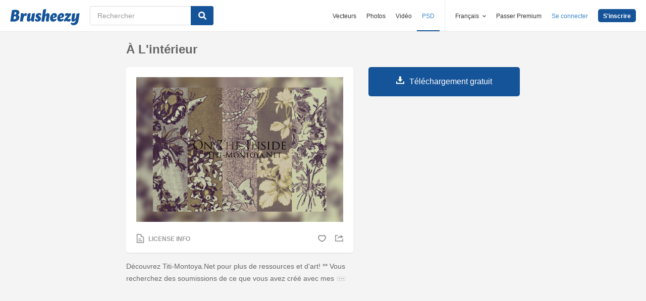

--- FILE ---
content_type: text/html; charset=utf-8
request_url: https://fr.brusheezy.com/gradients/36562-a-l-39-interieur
body_size: 35834
content:
<!DOCTYPE html>
<!--[if lt IE 7]>      <html lang="fr" xmlns:fb="http://developers.facebook.com/schema/" xmlns:og="http://opengraphprotocol.org/schema/" class="no-js lt-ie9 lt-ie8 lt-ie7"> <![endif]-->
<!--[if IE 7]>         <html lang="fr" xmlns:fb="http://developers.facebook.com/schema/" xmlns:og="http://opengraphprotocol.org/schema/" class="no-js lt-ie9 lt-ie8"> <![endif]-->
<!--[if IE 8]>         <html lang="fr" xmlns:fb="http://developers.facebook.com/schema/" xmlns:og="http://opengraphprotocol.org/schema/" class="no-js lt-ie9"> <![endif]-->
<!--[if IE 9]>         <html lang="fr" xmlns:fb="http://developers.facebook.com/schema/" xmlns:og="http://opengraphprotocol.org/schema/" class="no-js ie9"> <![endif]-->
<!--[if gt IE 9]><!--> <html lang="fr" xmlns:fb="http://developers.facebook.com/schema/" xmlns:og="http://opengraphprotocol.org/schema/" class="no-js"> <!--<![endif]-->
  <head>
	  <script type="text/javascript">window.country_code = "US";window.remote_ip_address = '3.15.222.166'</script>
        <link rel="alternate" href="https://www.brusheezy.com/gradients/36562-on-the-inside" hreflang="en" />
    <link rel="alternate" href="https://es.brusheezy.com/gradientes/36562-en-el-interior" hreflang="es" />
    <link rel="alternate" href="https://pt.brusheezy.com/gradientes/36562-dentro" hreflang="pt-BR" />
    <link rel="alternate" href="https://de.brusheezy.com/gradienten/36562-auf-der-innenseite" hreflang="de" />
    <link rel="alternate" href="https://fr.brusheezy.com/gradients/36562-a-l-39-interieur" hreflang="fr" />
    <link rel="alternate" href="https://nl.brusheezy.com/verlopen/36562-aan-de-binnenkant" hreflang="nl" />
    <link rel="alternate" href="https://sv.brusheezy.com/gradienter/36562-pa-insidan" hreflang="sv" />
    <link rel="alternate" href="https://www.brusheezy.com/gradients/36562-on-the-inside" hreflang="x-default" />

    
    <link rel="dns-prefetch" href="//static.brusheezy.com">
    <meta charset="utf-8">
    <meta http-equiv="X-UA-Compatible" content="IE=edge,chrome=1">
<script>window.NREUM||(NREUM={});NREUM.info={"beacon":"bam.nr-data.net","errorBeacon":"bam.nr-data.net","licenseKey":"NRJS-e38a0a5d9f3d7a161d2","applicationID":"682498450","transactionName":"J1kMFkBaWF9cREoQVxdZFxBRUEccSl4KFQ==","queueTime":0,"applicationTime":518,"agent":""}</script>
<script>(window.NREUM||(NREUM={})).init={ajax:{deny_list:["bam.nr-data.net"]},feature_flags:["soft_nav"]};(window.NREUM||(NREUM={})).loader_config={licenseKey:"NRJS-e38a0a5d9f3d7a161d2",applicationID:"682498450",browserID:"682498528"};;/*! For license information please see nr-loader-rum-1.306.0.min.js.LICENSE.txt */
(()=>{var e,t,r={122:(e,t,r)=>{"use strict";r.d(t,{a:()=>i});var n=r(944);function i(e,t){try{if(!e||"object"!=typeof e)return(0,n.R)(3);if(!t||"object"!=typeof t)return(0,n.R)(4);const r=Object.create(Object.getPrototypeOf(t),Object.getOwnPropertyDescriptors(t)),a=0===Object.keys(r).length?e:r;for(let o in a)if(void 0!==e[o])try{if(null===e[o]){r[o]=null;continue}Array.isArray(e[o])&&Array.isArray(t[o])?r[o]=Array.from(new Set([...e[o],...t[o]])):"object"==typeof e[o]&&"object"==typeof t[o]?r[o]=i(e[o],t[o]):r[o]=e[o]}catch(e){r[o]||(0,n.R)(1,e)}return r}catch(e){(0,n.R)(2,e)}}},154:(e,t,r)=>{"use strict";r.d(t,{OF:()=>c,RI:()=>i,WN:()=>u,bv:()=>a,eN:()=>l,gm:()=>o,mw:()=>s,sb:()=>d});var n=r(863);const i="undefined"!=typeof window&&!!window.document,a="undefined"!=typeof WorkerGlobalScope&&("undefined"!=typeof self&&self instanceof WorkerGlobalScope&&self.navigator instanceof WorkerNavigator||"undefined"!=typeof globalThis&&globalThis instanceof WorkerGlobalScope&&globalThis.navigator instanceof WorkerNavigator),o=i?window:"undefined"!=typeof WorkerGlobalScope&&("undefined"!=typeof self&&self instanceof WorkerGlobalScope&&self||"undefined"!=typeof globalThis&&globalThis instanceof WorkerGlobalScope&&globalThis),s=Boolean("hidden"===o?.document?.visibilityState),c=/iPad|iPhone|iPod/.test(o.navigator?.userAgent),d=c&&"undefined"==typeof SharedWorker,u=((()=>{const e=o.navigator?.userAgent?.match(/Firefox[/\s](\d+\.\d+)/);Array.isArray(e)&&e.length>=2&&e[1]})(),Date.now()-(0,n.t)()),l=()=>"undefined"!=typeof PerformanceNavigationTiming&&o?.performance?.getEntriesByType("navigation")?.[0]?.responseStart},163:(e,t,r)=>{"use strict";r.d(t,{j:()=>E});var n=r(384),i=r(741);var a=r(555);r(860).K7.genericEvents;const o="experimental.resources",s="register",c=e=>{if(!e||"string"!=typeof e)return!1;try{document.createDocumentFragment().querySelector(e)}catch{return!1}return!0};var d=r(614),u=r(944),l=r(122);const f="[data-nr-mask]",g=e=>(0,l.a)(e,(()=>{const e={feature_flags:[],experimental:{allow_registered_children:!1,resources:!1},mask_selector:"*",block_selector:"[data-nr-block]",mask_input_options:{color:!1,date:!1,"datetime-local":!1,email:!1,month:!1,number:!1,range:!1,search:!1,tel:!1,text:!1,time:!1,url:!1,week:!1,textarea:!1,select:!1,password:!0}};return{ajax:{deny_list:void 0,block_internal:!0,enabled:!0,autoStart:!0},api:{get allow_registered_children(){return e.feature_flags.includes(s)||e.experimental.allow_registered_children},set allow_registered_children(t){e.experimental.allow_registered_children=t},duplicate_registered_data:!1},browser_consent_mode:{enabled:!1},distributed_tracing:{enabled:void 0,exclude_newrelic_header:void 0,cors_use_newrelic_header:void 0,cors_use_tracecontext_headers:void 0,allowed_origins:void 0},get feature_flags(){return e.feature_flags},set feature_flags(t){e.feature_flags=t},generic_events:{enabled:!0,autoStart:!0},harvest:{interval:30},jserrors:{enabled:!0,autoStart:!0},logging:{enabled:!0,autoStart:!0},metrics:{enabled:!0,autoStart:!0},obfuscate:void 0,page_action:{enabled:!0},page_view_event:{enabled:!0,autoStart:!0},page_view_timing:{enabled:!0,autoStart:!0},performance:{capture_marks:!1,capture_measures:!1,capture_detail:!0,resources:{get enabled(){return e.feature_flags.includes(o)||e.experimental.resources},set enabled(t){e.experimental.resources=t},asset_types:[],first_party_domains:[],ignore_newrelic:!0}},privacy:{cookies_enabled:!0},proxy:{assets:void 0,beacon:void 0},session:{expiresMs:d.wk,inactiveMs:d.BB},session_replay:{autoStart:!0,enabled:!1,preload:!1,sampling_rate:10,error_sampling_rate:100,collect_fonts:!1,inline_images:!1,fix_stylesheets:!0,mask_all_inputs:!0,get mask_text_selector(){return e.mask_selector},set mask_text_selector(t){c(t)?e.mask_selector="".concat(t,",").concat(f):""===t||null===t?e.mask_selector=f:(0,u.R)(5,t)},get block_class(){return"nr-block"},get ignore_class(){return"nr-ignore"},get mask_text_class(){return"nr-mask"},get block_selector(){return e.block_selector},set block_selector(t){c(t)?e.block_selector+=",".concat(t):""!==t&&(0,u.R)(6,t)},get mask_input_options(){return e.mask_input_options},set mask_input_options(t){t&&"object"==typeof t?e.mask_input_options={...t,password:!0}:(0,u.R)(7,t)}},session_trace:{enabled:!0,autoStart:!0},soft_navigations:{enabled:!0,autoStart:!0},spa:{enabled:!0,autoStart:!0},ssl:void 0,user_actions:{enabled:!0,elementAttributes:["id","className","tagName","type"]}}})());var p=r(154),m=r(324);let h=0;const v={buildEnv:m.F3,distMethod:m.Xs,version:m.xv,originTime:p.WN},b={consented:!1},y={appMetadata:{},get consented(){return this.session?.state?.consent||b.consented},set consented(e){b.consented=e},customTransaction:void 0,denyList:void 0,disabled:!1,harvester:void 0,isolatedBacklog:!1,isRecording:!1,loaderType:void 0,maxBytes:3e4,obfuscator:void 0,onerror:void 0,ptid:void 0,releaseIds:{},session:void 0,timeKeeper:void 0,registeredEntities:[],jsAttributesMetadata:{bytes:0},get harvestCount(){return++h}},_=e=>{const t=(0,l.a)(e,y),r=Object.keys(v).reduce((e,t)=>(e[t]={value:v[t],writable:!1,configurable:!0,enumerable:!0},e),{});return Object.defineProperties(t,r)};var w=r(701);const x=e=>{const t=e.startsWith("http");e+="/",r.p=t?e:"https://"+e};var S=r(836),k=r(241);const R={accountID:void 0,trustKey:void 0,agentID:void 0,licenseKey:void 0,applicationID:void 0,xpid:void 0},A=e=>(0,l.a)(e,R),T=new Set;function E(e,t={},r,o){let{init:s,info:c,loader_config:d,runtime:u={},exposed:l=!0}=t;if(!c){const e=(0,n.pV)();s=e.init,c=e.info,d=e.loader_config}e.init=g(s||{}),e.loader_config=A(d||{}),c.jsAttributes??={},p.bv&&(c.jsAttributes.isWorker=!0),e.info=(0,a.D)(c);const f=e.init,m=[c.beacon,c.errorBeacon];T.has(e.agentIdentifier)||(f.proxy.assets&&(x(f.proxy.assets),m.push(f.proxy.assets)),f.proxy.beacon&&m.push(f.proxy.beacon),e.beacons=[...m],function(e){const t=(0,n.pV)();Object.getOwnPropertyNames(i.W.prototype).forEach(r=>{const n=i.W.prototype[r];if("function"!=typeof n||"constructor"===n)return;let a=t[r];e[r]&&!1!==e.exposed&&"micro-agent"!==e.runtime?.loaderType&&(t[r]=(...t)=>{const n=e[r](...t);return a?a(...t):n})})}(e),(0,n.US)("activatedFeatures",w.B),e.runSoftNavOverSpa&&=!0===f.soft_navigations.enabled&&f.feature_flags.includes("soft_nav")),u.denyList=[...f.ajax.deny_list||[],...f.ajax.block_internal?m:[]],u.ptid=e.agentIdentifier,u.loaderType=r,e.runtime=_(u),T.has(e.agentIdentifier)||(e.ee=S.ee.get(e.agentIdentifier),e.exposed=l,(0,k.W)({agentIdentifier:e.agentIdentifier,drained:!!w.B?.[e.agentIdentifier],type:"lifecycle",name:"initialize",feature:void 0,data:e.config})),T.add(e.agentIdentifier)}},234:(e,t,r)=>{"use strict";r.d(t,{W:()=>a});var n=r(836),i=r(687);class a{constructor(e,t){this.agentIdentifier=e,this.ee=n.ee.get(e),this.featureName=t,this.blocked=!1}deregisterDrain(){(0,i.x3)(this.agentIdentifier,this.featureName)}}},241:(e,t,r)=>{"use strict";r.d(t,{W:()=>a});var n=r(154);const i="newrelic";function a(e={}){try{n.gm.dispatchEvent(new CustomEvent(i,{detail:e}))}catch(e){}}},261:(e,t,r)=>{"use strict";r.d(t,{$9:()=>d,BL:()=>s,CH:()=>g,Dl:()=>_,Fw:()=>y,PA:()=>h,Pl:()=>n,Pv:()=>k,Tb:()=>l,U2:()=>a,V1:()=>S,Wb:()=>x,bt:()=>b,cD:()=>v,d3:()=>w,dT:()=>c,eY:()=>p,fF:()=>f,hG:()=>i,k6:()=>o,nb:()=>m,o5:()=>u});const n="api-",i="addPageAction",a="addToTrace",o="addRelease",s="finished",c="interaction",d="log",u="noticeError",l="pauseReplay",f="recordCustomEvent",g="recordReplay",p="register",m="setApplicationVersion",h="setCurrentRouteName",v="setCustomAttribute",b="setErrorHandler",y="setPageViewName",_="setUserId",w="start",x="wrapLogger",S="measure",k="consent"},289:(e,t,r)=>{"use strict";r.d(t,{GG:()=>o,Qr:()=>c,sB:()=>s});var n=r(878),i=r(389);function a(){return"undefined"==typeof document||"complete"===document.readyState}function o(e,t){if(a())return e();const r=(0,i.J)(e),o=setInterval(()=>{a()&&(clearInterval(o),r())},500);(0,n.sp)("load",r,t)}function s(e){if(a())return e();(0,n.DD)("DOMContentLoaded",e)}function c(e){if(a())return e();(0,n.sp)("popstate",e)}},324:(e,t,r)=>{"use strict";r.d(t,{F3:()=>i,Xs:()=>a,xv:()=>n});const n="1.306.0",i="PROD",a="CDN"},374:(e,t,r)=>{r.nc=(()=>{try{return document?.currentScript?.nonce}catch(e){}return""})()},384:(e,t,r)=>{"use strict";r.d(t,{NT:()=>o,US:()=>u,Zm:()=>s,bQ:()=>d,dV:()=>c,pV:()=>l});var n=r(154),i=r(863),a=r(910);const o={beacon:"bam.nr-data.net",errorBeacon:"bam.nr-data.net"};function s(){return n.gm.NREUM||(n.gm.NREUM={}),void 0===n.gm.newrelic&&(n.gm.newrelic=n.gm.NREUM),n.gm.NREUM}function c(){let e=s();return e.o||(e.o={ST:n.gm.setTimeout,SI:n.gm.setImmediate||n.gm.setInterval,CT:n.gm.clearTimeout,XHR:n.gm.XMLHttpRequest,REQ:n.gm.Request,EV:n.gm.Event,PR:n.gm.Promise,MO:n.gm.MutationObserver,FETCH:n.gm.fetch,WS:n.gm.WebSocket},(0,a.i)(...Object.values(e.o))),e}function d(e,t){let r=s();r.initializedAgents??={},t.initializedAt={ms:(0,i.t)(),date:new Date},r.initializedAgents[e]=t}function u(e,t){s()[e]=t}function l(){return function(){let e=s();const t=e.info||{};e.info={beacon:o.beacon,errorBeacon:o.errorBeacon,...t}}(),function(){let e=s();const t=e.init||{};e.init={...t}}(),c(),function(){let e=s();const t=e.loader_config||{};e.loader_config={...t}}(),s()}},389:(e,t,r)=>{"use strict";function n(e,t=500,r={}){const n=r?.leading||!1;let i;return(...r)=>{n&&void 0===i&&(e.apply(this,r),i=setTimeout(()=>{i=clearTimeout(i)},t)),n||(clearTimeout(i),i=setTimeout(()=>{e.apply(this,r)},t))}}function i(e){let t=!1;return(...r)=>{t||(t=!0,e.apply(this,r))}}r.d(t,{J:()=>i,s:()=>n})},555:(e,t,r)=>{"use strict";r.d(t,{D:()=>s,f:()=>o});var n=r(384),i=r(122);const a={beacon:n.NT.beacon,errorBeacon:n.NT.errorBeacon,licenseKey:void 0,applicationID:void 0,sa:void 0,queueTime:void 0,applicationTime:void 0,ttGuid:void 0,user:void 0,account:void 0,product:void 0,extra:void 0,jsAttributes:{},userAttributes:void 0,atts:void 0,transactionName:void 0,tNamePlain:void 0};function o(e){try{return!!e.licenseKey&&!!e.errorBeacon&&!!e.applicationID}catch(e){return!1}}const s=e=>(0,i.a)(e,a)},566:(e,t,r)=>{"use strict";r.d(t,{LA:()=>s,bz:()=>o});var n=r(154);const i="xxxxxxxx-xxxx-4xxx-yxxx-xxxxxxxxxxxx";function a(e,t){return e?15&e[t]:16*Math.random()|0}function o(){const e=n.gm?.crypto||n.gm?.msCrypto;let t,r=0;return e&&e.getRandomValues&&(t=e.getRandomValues(new Uint8Array(30))),i.split("").map(e=>"x"===e?a(t,r++).toString(16):"y"===e?(3&a()|8).toString(16):e).join("")}function s(e){const t=n.gm?.crypto||n.gm?.msCrypto;let r,i=0;t&&t.getRandomValues&&(r=t.getRandomValues(new Uint8Array(e)));const o=[];for(var s=0;s<e;s++)o.push(a(r,i++).toString(16));return o.join("")}},606:(e,t,r)=>{"use strict";r.d(t,{i:()=>a});var n=r(908);a.on=o;var i=a.handlers={};function a(e,t,r,a){o(a||n.d,i,e,t,r)}function o(e,t,r,i,a){a||(a="feature"),e||(e=n.d);var o=t[a]=t[a]||{};(o[r]=o[r]||[]).push([e,i])}},607:(e,t,r)=>{"use strict";r.d(t,{W:()=>n});const n=(0,r(566).bz)()},614:(e,t,r)=>{"use strict";r.d(t,{BB:()=>o,H3:()=>n,g:()=>d,iL:()=>c,tS:()=>s,uh:()=>i,wk:()=>a});const n="NRBA",i="SESSION",a=144e5,o=18e5,s={STARTED:"session-started",PAUSE:"session-pause",RESET:"session-reset",RESUME:"session-resume",UPDATE:"session-update"},c={SAME_TAB:"same-tab",CROSS_TAB:"cross-tab"},d={OFF:0,FULL:1,ERROR:2}},630:(e,t,r)=>{"use strict";r.d(t,{T:()=>n});const n=r(860).K7.pageViewEvent},646:(e,t,r)=>{"use strict";r.d(t,{y:()=>n});class n{constructor(e){this.contextId=e}}},687:(e,t,r)=>{"use strict";r.d(t,{Ak:()=>d,Ze:()=>f,x3:()=>u});var n=r(241),i=r(836),a=r(606),o=r(860),s=r(646);const c={};function d(e,t){const r={staged:!1,priority:o.P3[t]||0};l(e),c[e].get(t)||c[e].set(t,r)}function u(e,t){e&&c[e]&&(c[e].get(t)&&c[e].delete(t),p(e,t,!1),c[e].size&&g(e))}function l(e){if(!e)throw new Error("agentIdentifier required");c[e]||(c[e]=new Map)}function f(e="",t="feature",r=!1){if(l(e),!e||!c[e].get(t)||r)return p(e,t);c[e].get(t).staged=!0,g(e)}function g(e){const t=Array.from(c[e]);t.every(([e,t])=>t.staged)&&(t.sort((e,t)=>e[1].priority-t[1].priority),t.forEach(([t])=>{c[e].delete(t),p(e,t)}))}function p(e,t,r=!0){const o=e?i.ee.get(e):i.ee,c=a.i.handlers;if(!o.aborted&&o.backlog&&c){if((0,n.W)({agentIdentifier:e,type:"lifecycle",name:"drain",feature:t}),r){const e=o.backlog[t],r=c[t];if(r){for(let t=0;e&&t<e.length;++t)m(e[t],r);Object.entries(r).forEach(([e,t])=>{Object.values(t||{}).forEach(t=>{t[0]?.on&&t[0]?.context()instanceof s.y&&t[0].on(e,t[1])})})}}o.isolatedBacklog||delete c[t],o.backlog[t]=null,o.emit("drain-"+t,[])}}function m(e,t){var r=e[1];Object.values(t[r]||{}).forEach(t=>{var r=e[0];if(t[0]===r){var n=t[1],i=e[3],a=e[2];n.apply(i,a)}})}},699:(e,t,r)=>{"use strict";r.d(t,{It:()=>a,KC:()=>s,No:()=>i,qh:()=>o});var n=r(860);const i=16e3,a=1e6,o="SESSION_ERROR",s={[n.K7.logging]:!0,[n.K7.genericEvents]:!1,[n.K7.jserrors]:!1,[n.K7.ajax]:!1}},701:(e,t,r)=>{"use strict";r.d(t,{B:()=>a,t:()=>o});var n=r(241);const i=new Set,a={};function o(e,t){const r=t.agentIdentifier;a[r]??={},e&&"object"==typeof e&&(i.has(r)||(t.ee.emit("rumresp",[e]),a[r]=e,i.add(r),(0,n.W)({agentIdentifier:r,loaded:!0,drained:!0,type:"lifecycle",name:"load",feature:void 0,data:e})))}},741:(e,t,r)=>{"use strict";r.d(t,{W:()=>a});var n=r(944),i=r(261);class a{#e(e,...t){if(this[e]!==a.prototype[e])return this[e](...t);(0,n.R)(35,e)}addPageAction(e,t){return this.#e(i.hG,e,t)}register(e){return this.#e(i.eY,e)}recordCustomEvent(e,t){return this.#e(i.fF,e,t)}setPageViewName(e,t){return this.#e(i.Fw,e,t)}setCustomAttribute(e,t,r){return this.#e(i.cD,e,t,r)}noticeError(e,t){return this.#e(i.o5,e,t)}setUserId(e){return this.#e(i.Dl,e)}setApplicationVersion(e){return this.#e(i.nb,e)}setErrorHandler(e){return this.#e(i.bt,e)}addRelease(e,t){return this.#e(i.k6,e,t)}log(e,t){return this.#e(i.$9,e,t)}start(){return this.#e(i.d3)}finished(e){return this.#e(i.BL,e)}recordReplay(){return this.#e(i.CH)}pauseReplay(){return this.#e(i.Tb)}addToTrace(e){return this.#e(i.U2,e)}setCurrentRouteName(e){return this.#e(i.PA,e)}interaction(e){return this.#e(i.dT,e)}wrapLogger(e,t,r){return this.#e(i.Wb,e,t,r)}measure(e,t){return this.#e(i.V1,e,t)}consent(e){return this.#e(i.Pv,e)}}},782:(e,t,r)=>{"use strict";r.d(t,{T:()=>n});const n=r(860).K7.pageViewTiming},836:(e,t,r)=>{"use strict";r.d(t,{P:()=>s,ee:()=>c});var n=r(384),i=r(990),a=r(646),o=r(607);const s="nr@context:".concat(o.W),c=function e(t,r){var n={},o={},u={},l=!1;try{l=16===r.length&&d.initializedAgents?.[r]?.runtime.isolatedBacklog}catch(e){}var f={on:p,addEventListener:p,removeEventListener:function(e,t){var r=n[e];if(!r)return;for(var i=0;i<r.length;i++)r[i]===t&&r.splice(i,1)},emit:function(e,r,n,i,a){!1!==a&&(a=!0);if(c.aborted&&!i)return;t&&a&&t.emit(e,r,n);var s=g(n);m(e).forEach(e=>{e.apply(s,r)});var d=v()[o[e]];d&&d.push([f,e,r,s]);return s},get:h,listeners:m,context:g,buffer:function(e,t){const r=v();if(t=t||"feature",f.aborted)return;Object.entries(e||{}).forEach(([e,n])=>{o[n]=t,t in r||(r[t]=[])})},abort:function(){f._aborted=!0,Object.keys(f.backlog).forEach(e=>{delete f.backlog[e]})},isBuffering:function(e){return!!v()[o[e]]},debugId:r,backlog:l?{}:t&&"object"==typeof t.backlog?t.backlog:{},isolatedBacklog:l};return Object.defineProperty(f,"aborted",{get:()=>{let e=f._aborted||!1;return e||(t&&(e=t.aborted),e)}}),f;function g(e){return e&&e instanceof a.y?e:e?(0,i.I)(e,s,()=>new a.y(s)):new a.y(s)}function p(e,t){n[e]=m(e).concat(t)}function m(e){return n[e]||[]}function h(t){return u[t]=u[t]||e(f,t)}function v(){return f.backlog}}(void 0,"globalEE"),d=(0,n.Zm)();d.ee||(d.ee=c)},843:(e,t,r)=>{"use strict";r.d(t,{G:()=>a,u:()=>i});var n=r(878);function i(e,t=!1,r,i){(0,n.DD)("visibilitychange",function(){if(t)return void("hidden"===document.visibilityState&&e());e(document.visibilityState)},r,i)}function a(e,t,r){(0,n.sp)("pagehide",e,t,r)}},860:(e,t,r)=>{"use strict";r.d(t,{$J:()=>u,K7:()=>c,P3:()=>d,XX:()=>i,Yy:()=>s,df:()=>a,qY:()=>n,v4:()=>o});const n="events",i="jserrors",a="browser/blobs",o="rum",s="browser/logs",c={ajax:"ajax",genericEvents:"generic_events",jserrors:i,logging:"logging",metrics:"metrics",pageAction:"page_action",pageViewEvent:"page_view_event",pageViewTiming:"page_view_timing",sessionReplay:"session_replay",sessionTrace:"session_trace",softNav:"soft_navigations",spa:"spa"},d={[c.pageViewEvent]:1,[c.pageViewTiming]:2,[c.metrics]:3,[c.jserrors]:4,[c.spa]:5,[c.ajax]:6,[c.sessionTrace]:7,[c.softNav]:8,[c.sessionReplay]:9,[c.logging]:10,[c.genericEvents]:11},u={[c.pageViewEvent]:o,[c.pageViewTiming]:n,[c.ajax]:n,[c.spa]:n,[c.softNav]:n,[c.metrics]:i,[c.jserrors]:i,[c.sessionTrace]:a,[c.sessionReplay]:a,[c.logging]:s,[c.genericEvents]:"ins"}},863:(e,t,r)=>{"use strict";function n(){return Math.floor(performance.now())}r.d(t,{t:()=>n})},878:(e,t,r)=>{"use strict";function n(e,t){return{capture:e,passive:!1,signal:t}}function i(e,t,r=!1,i){window.addEventListener(e,t,n(r,i))}function a(e,t,r=!1,i){document.addEventListener(e,t,n(r,i))}r.d(t,{DD:()=>a,jT:()=>n,sp:()=>i})},908:(e,t,r)=>{"use strict";r.d(t,{d:()=>n,p:()=>i});var n=r(836).ee.get("handle");function i(e,t,r,i,a){a?(a.buffer([e],i),a.emit(e,t,r)):(n.buffer([e],i),n.emit(e,t,r))}},910:(e,t,r)=>{"use strict";r.d(t,{i:()=>a});var n=r(944);const i=new Map;function a(...e){return e.every(e=>{if(i.has(e))return i.get(e);const t="function"==typeof e?e.toString():"",r=t.includes("[native code]"),a=t.includes("nrWrapper");return r||a||(0,n.R)(64,e?.name||t),i.set(e,r),r})}},944:(e,t,r)=>{"use strict";r.d(t,{R:()=>i});var n=r(241);function i(e,t){"function"==typeof console.debug&&(console.debug("New Relic Warning: https://github.com/newrelic/newrelic-browser-agent/blob/main/docs/warning-codes.md#".concat(e),t),(0,n.W)({agentIdentifier:null,drained:null,type:"data",name:"warn",feature:"warn",data:{code:e,secondary:t}}))}},969:(e,t,r)=>{"use strict";r.d(t,{TZ:()=>n,XG:()=>s,rs:()=>i,xV:()=>o,z_:()=>a});const n=r(860).K7.metrics,i="sm",a="cm",o="storeSupportabilityMetrics",s="storeEventMetrics"},990:(e,t,r)=>{"use strict";r.d(t,{I:()=>i});var n=Object.prototype.hasOwnProperty;function i(e,t,r){if(n.call(e,t))return e[t];var i=r();if(Object.defineProperty&&Object.keys)try{return Object.defineProperty(e,t,{value:i,writable:!0,enumerable:!1}),i}catch(e){}return e[t]=i,i}}},n={};function i(e){var t=n[e];if(void 0!==t)return t.exports;var a=n[e]={exports:{}};return r[e](a,a.exports,i),a.exports}i.m=r,i.d=(e,t)=>{for(var r in t)i.o(t,r)&&!i.o(e,r)&&Object.defineProperty(e,r,{enumerable:!0,get:t[r]})},i.f={},i.e=e=>Promise.all(Object.keys(i.f).reduce((t,r)=>(i.f[r](e,t),t),[])),i.u=e=>"nr-rum-1.306.0.min.js",i.o=(e,t)=>Object.prototype.hasOwnProperty.call(e,t),e={},t="NRBA-1.306.0.PROD:",i.l=(r,n,a,o)=>{if(e[r])e[r].push(n);else{var s,c;if(void 0!==a)for(var d=document.getElementsByTagName("script"),u=0;u<d.length;u++){var l=d[u];if(l.getAttribute("src")==r||l.getAttribute("data-webpack")==t+a){s=l;break}}if(!s){c=!0;var f={296:"sha512-XHJAyYwsxAD4jnOFenBf2aq49/pv28jKOJKs7YGQhagYYI2Zk8nHflZPdd7WiilkmEkgIZQEFX4f1AJMoyzKwA=="};(s=document.createElement("script")).charset="utf-8",i.nc&&s.setAttribute("nonce",i.nc),s.setAttribute("data-webpack",t+a),s.src=r,0!==s.src.indexOf(window.location.origin+"/")&&(s.crossOrigin="anonymous"),f[o]&&(s.integrity=f[o])}e[r]=[n];var g=(t,n)=>{s.onerror=s.onload=null,clearTimeout(p);var i=e[r];if(delete e[r],s.parentNode&&s.parentNode.removeChild(s),i&&i.forEach(e=>e(n)),t)return t(n)},p=setTimeout(g.bind(null,void 0,{type:"timeout",target:s}),12e4);s.onerror=g.bind(null,s.onerror),s.onload=g.bind(null,s.onload),c&&document.head.appendChild(s)}},i.r=e=>{"undefined"!=typeof Symbol&&Symbol.toStringTag&&Object.defineProperty(e,Symbol.toStringTag,{value:"Module"}),Object.defineProperty(e,"__esModule",{value:!0})},i.p="https://js-agent.newrelic.com/",(()=>{var e={374:0,840:0};i.f.j=(t,r)=>{var n=i.o(e,t)?e[t]:void 0;if(0!==n)if(n)r.push(n[2]);else{var a=new Promise((r,i)=>n=e[t]=[r,i]);r.push(n[2]=a);var o=i.p+i.u(t),s=new Error;i.l(o,r=>{if(i.o(e,t)&&(0!==(n=e[t])&&(e[t]=void 0),n)){var a=r&&("load"===r.type?"missing":r.type),o=r&&r.target&&r.target.src;s.message="Loading chunk "+t+" failed: ("+a+": "+o+")",s.name="ChunkLoadError",s.type=a,s.request=o,n[1](s)}},"chunk-"+t,t)}};var t=(t,r)=>{var n,a,[o,s,c]=r,d=0;if(o.some(t=>0!==e[t])){for(n in s)i.o(s,n)&&(i.m[n]=s[n]);if(c)c(i)}for(t&&t(r);d<o.length;d++)a=o[d],i.o(e,a)&&e[a]&&e[a][0](),e[a]=0},r=self["webpackChunk:NRBA-1.306.0.PROD"]=self["webpackChunk:NRBA-1.306.0.PROD"]||[];r.forEach(t.bind(null,0)),r.push=t.bind(null,r.push.bind(r))})(),(()=>{"use strict";i(374);var e=i(566),t=i(741);class r extends t.W{agentIdentifier=(0,e.LA)(16)}var n=i(860);const a=Object.values(n.K7);var o=i(163);var s=i(908),c=i(863),d=i(261),u=i(241),l=i(944),f=i(701),g=i(969);function p(e,t,i,a){const o=a||i;!o||o[e]&&o[e]!==r.prototype[e]||(o[e]=function(){(0,s.p)(g.xV,["API/"+e+"/called"],void 0,n.K7.metrics,i.ee),(0,u.W)({agentIdentifier:i.agentIdentifier,drained:!!f.B?.[i.agentIdentifier],type:"data",name:"api",feature:d.Pl+e,data:{}});try{return t.apply(this,arguments)}catch(e){(0,l.R)(23,e)}})}function m(e,t,r,n,i){const a=e.info;null===r?delete a.jsAttributes[t]:a.jsAttributes[t]=r,(i||null===r)&&(0,s.p)(d.Pl+n,[(0,c.t)(),t,r],void 0,"session",e.ee)}var h=i(687),v=i(234),b=i(289),y=i(154),_=i(384);const w=e=>y.RI&&!0===e?.privacy.cookies_enabled;function x(e){return!!(0,_.dV)().o.MO&&w(e)&&!0===e?.session_trace.enabled}var S=i(389),k=i(699);class R extends v.W{constructor(e,t){super(e.agentIdentifier,t),this.agentRef=e,this.abortHandler=void 0,this.featAggregate=void 0,this.loadedSuccessfully=void 0,this.onAggregateImported=new Promise(e=>{this.loadedSuccessfully=e}),this.deferred=Promise.resolve(),!1===e.init[this.featureName].autoStart?this.deferred=new Promise((t,r)=>{this.ee.on("manual-start-all",(0,S.J)(()=>{(0,h.Ak)(e.agentIdentifier,this.featureName),t()}))}):(0,h.Ak)(e.agentIdentifier,t)}importAggregator(e,t,r={}){if(this.featAggregate)return;const n=async()=>{let n;await this.deferred;try{if(w(e.init)){const{setupAgentSession:t}=await i.e(296).then(i.bind(i,305));n=t(e)}}catch(e){(0,l.R)(20,e),this.ee.emit("internal-error",[e]),(0,s.p)(k.qh,[e],void 0,this.featureName,this.ee)}try{if(!this.#t(this.featureName,n,e.init))return(0,h.Ze)(this.agentIdentifier,this.featureName),void this.loadedSuccessfully(!1);const{Aggregate:i}=await t();this.featAggregate=new i(e,r),e.runtime.harvester.initializedAggregates.push(this.featAggregate),this.loadedSuccessfully(!0)}catch(e){(0,l.R)(34,e),this.abortHandler?.(),(0,h.Ze)(this.agentIdentifier,this.featureName,!0),this.loadedSuccessfully(!1),this.ee&&this.ee.abort()}};y.RI?(0,b.GG)(()=>n(),!0):n()}#t(e,t,r){if(this.blocked)return!1;switch(e){case n.K7.sessionReplay:return x(r)&&!!t;case n.K7.sessionTrace:return!!t;default:return!0}}}var A=i(630),T=i(614);class E extends R{static featureName=A.T;constructor(e){var t;super(e,A.T),this.setupInspectionEvents(e.agentIdentifier),t=e,p(d.Fw,function(e,r){"string"==typeof e&&("/"!==e.charAt(0)&&(e="/"+e),t.runtime.customTransaction=(r||"http://custom.transaction")+e,(0,s.p)(d.Pl+d.Fw,[(0,c.t)()],void 0,void 0,t.ee))},t),this.importAggregator(e,()=>i.e(296).then(i.bind(i,943)))}setupInspectionEvents(e){const t=(t,r)=>{t&&(0,u.W)({agentIdentifier:e,timeStamp:t.timeStamp,loaded:"complete"===t.target.readyState,type:"window",name:r,data:t.target.location+""})};(0,b.sB)(e=>{t(e,"DOMContentLoaded")}),(0,b.GG)(e=>{t(e,"load")}),(0,b.Qr)(e=>{t(e,"navigate")}),this.ee.on(T.tS.UPDATE,(t,r)=>{(0,u.W)({agentIdentifier:e,type:"lifecycle",name:"session",data:r})})}}var N=i(843),I=i(782);class j extends R{static featureName=I.T;constructor(e){super(e,I.T),y.RI&&((0,N.u)(()=>(0,s.p)("docHidden",[(0,c.t)()],void 0,I.T,this.ee),!0),(0,N.G)(()=>(0,s.p)("winPagehide",[(0,c.t)()],void 0,I.T,this.ee)),this.importAggregator(e,()=>i.e(296).then(i.bind(i,117))))}}class P extends R{static featureName=g.TZ;constructor(e){super(e,g.TZ),y.RI&&document.addEventListener("securitypolicyviolation",e=>{(0,s.p)(g.xV,["Generic/CSPViolation/Detected"],void 0,this.featureName,this.ee)}),this.importAggregator(e,()=>i.e(296).then(i.bind(i,623)))}}new class extends r{constructor(e){var t;(super(),y.gm)?(this.features={},(0,_.bQ)(this.agentIdentifier,this),this.desiredFeatures=new Set(e.features||[]),this.desiredFeatures.add(E),this.runSoftNavOverSpa=[...this.desiredFeatures].some(e=>e.featureName===n.K7.softNav),(0,o.j)(this,e,e.loaderType||"agent"),t=this,p(d.cD,function(e,r,n=!1){if("string"==typeof e){if(["string","number","boolean"].includes(typeof r)||null===r)return m(t,e,r,d.cD,n);(0,l.R)(40,typeof r)}else(0,l.R)(39,typeof e)},t),function(e){p(d.Dl,function(t){if("string"==typeof t||null===t)return m(e,"enduser.id",t,d.Dl,!0);(0,l.R)(41,typeof t)},e)}(this),function(e){p(d.nb,function(t){if("string"==typeof t||null===t)return m(e,"application.version",t,d.nb,!1);(0,l.R)(42,typeof t)},e)}(this),function(e){p(d.d3,function(){e.ee.emit("manual-start-all")},e)}(this),function(e){p(d.Pv,function(t=!0){if("boolean"==typeof t){if((0,s.p)(d.Pl+d.Pv,[t],void 0,"session",e.ee),e.runtime.consented=t,t){const t=e.features.page_view_event;t.onAggregateImported.then(e=>{const r=t.featAggregate;e&&!r.sentRum&&r.sendRum()})}}else(0,l.R)(65,typeof t)},e)}(this),this.run()):(0,l.R)(21)}get config(){return{info:this.info,init:this.init,loader_config:this.loader_config,runtime:this.runtime}}get api(){return this}run(){try{const e=function(e){const t={};return a.forEach(r=>{t[r]=!!e[r]?.enabled}),t}(this.init),t=[...this.desiredFeatures];t.sort((e,t)=>n.P3[e.featureName]-n.P3[t.featureName]),t.forEach(t=>{if(!e[t.featureName]&&t.featureName!==n.K7.pageViewEvent)return;if(this.runSoftNavOverSpa&&t.featureName===n.K7.spa)return;if(!this.runSoftNavOverSpa&&t.featureName===n.K7.softNav)return;const r=function(e){switch(e){case n.K7.ajax:return[n.K7.jserrors];case n.K7.sessionTrace:return[n.K7.ajax,n.K7.pageViewEvent];case n.K7.sessionReplay:return[n.K7.sessionTrace];case n.K7.pageViewTiming:return[n.K7.pageViewEvent];default:return[]}}(t.featureName).filter(e=>!(e in this.features));r.length>0&&(0,l.R)(36,{targetFeature:t.featureName,missingDependencies:r}),this.features[t.featureName]=new t(this)})}catch(e){(0,l.R)(22,e);for(const e in this.features)this.features[e].abortHandler?.();const t=(0,_.Zm)();delete t.initializedAgents[this.agentIdentifier]?.features,delete this.sharedAggregator;return t.ee.get(this.agentIdentifier).abort(),!1}}}({features:[E,j,P],loaderType:"lite"})})()})();</script>
    <meta name="viewport" content="width=device-width, initial-scale=1.0, minimum-scale=1.0" />
    <title>À l&#x27;intérieur - Pinceaux Photoshop gratuits sur Brusheezy !</title>
<meta content="Pinceaux Photoshop ; Brusheezy est une GIGANTESQUE collection de pinceaux, motifs, textures, PSD, actions, formes, styles et dégradés Photoshop à télécharger ou à partager !" name="description" />
<meta content="brusheezy" name="twitter:site" />
<meta content="brusheezy" name="twitter:creator" />
<meta content="summary_large_image" name="twitter:card" />
<meta content="https://static.brusheezy.com/system/resources/previews/000/036/562/original/on-the-inside-photoshop-gradients.jpg" name="twitter:image" />
<meta content="Brusheezy" property="og:site_name" />
<meta content="À l&#x27;intérieur" property="og:title" />
<meta content="https://fr.brusheezy.com/gradients/36562-a-l-39-interieur" property="og:url" />
<meta content="fr_FR" property="og:locale" />
<meta content="en_US" property="og:locale:alternate" />
<meta content="de_DE" property="og:locale:alternate" />
<meta content="es_ES" property="og:locale:alternate" />
<meta content="nl_NL" property="og:locale:alternate" />
<meta content="pt_BR" property="og:locale:alternate" />
<meta content="sv_SE" property="og:locale:alternate" />
<meta content="https://static.brusheezy.com/system/resources/previews/000/036/562/original/on-the-inside-photoshop-gradients.jpg" property="og:image" />
    <link href="/favicon.ico" rel="shortcut icon"></link><link href="/favicon.png" rel="icon" sizes="48x48" type="image/png"></link><link href="/apple-touch-icon-precomposed.png" rel="apple-touch-icon-precomposed"></link>
    <link href="https://maxcdn.bootstrapcdn.com/font-awesome/4.6.3/css/font-awesome.min.css" media="screen" rel="stylesheet" type="text/css" />
    <script src="https://static.brusheezy.com/assets/modernizr.custom.83825-93372fb200ead74f1d44254d993c5440.js" type="text/javascript"></script>
    <link href="https://static.brusheezy.com/assets/application-e6fc89b3e1f8c6290743690971644994.css" media="screen" rel="stylesheet" type="text/css" />
    <link href="https://static.brusheezy.com/assets/print-ac38768f09270df2214d2c500c647adc.css" media="print" rel="stylesheet" type="text/css" />
    <link href="https://feeds.feedburner.com/eezyinc/brusheezy-images" rel="alternate" title="RSS" type="application/rss+xml" />

        <link rel="canonical" href="https://fr.brusheezy.com/gradients/36562-a-l-39-interieur">


    <meta content="authenticity_token" name="csrf-param" />
<meta content="jRklZ0reI+jTkW2uUgGtvI8iJ/1IRZSHnxdGTVaqL/w=" name="csrf-token" />
    <!-- Begin TextBlock "HTML - Head" -->
<meta name="google-site-verification" content="pfGHD8M12iD8MZoiUsSycicUuSitnj2scI2cB_MvoYw" />
<meta name="google-site-verification" content="b4_frnI9j9l6Hs7d1QntimjvrZOtJ8x8ykl7RfeJS2Y" />
<meta name="tinfoil-site-verification" content="6d4a376b35cc11699dd86a787c7b5ae10b5c70f0" />
<meta name="msvalidate.01" content="9E7A3F56C01FB9B69FCDD1FBD287CAE4" />
<meta name="p:domain_verify" content="e95f03b955f8191de30e476f8527821e"/>
<meta property="fb:page_id" content="111431139680" />
<meta name="google" content="nositelinkssearchbox" />
<meta name="referrer" content="unsafe-url" />
<!--<script type="text/javascript" src="http://api.xeezy.com/api.min.js"></script>-->
<!--<script async src="//cdn-s2s.buysellads.net/pub/brusheezy.js" data-cfasync="false"></script>-->
<link href="https://plus.google.com/116840303500574370724" rel="publisher" />

<script>
  var iStockCoupon = { 
    // --- ADMIN CONIG----
    Code: 'EEZYOFF14', 
    Message: 'Hurry! Offer Expires 10/31/2013',
    // -------------------

    showPopup: function() {
      var win = window.open("", "istock-sale", "width=520,height=320");
      var wrap = win.document.createElement('div'); 
      wrap.setAttribute('class', 'sale-wrapper');
      
      var logo = win.document.createElement('img');
      logo.setAttribute('src', '//static.vecteezy.com/system/assets/asset_files/000/000/171/original/new-istock-logo.jpg');
      wrap.appendChild(logo);
      
      var code = win.document.createElement('div');
      code.setAttribute('class','code');
      code.appendChild(win.document.createTextNode(iStockCoupon.Code));
      wrap.appendChild(code);
      
      var expires = win.document.createElement('div');
      expires.setAttribute('class','expire');
      expires.appendChild(win.document.createTextNode(iStockCoupon.Message));
      wrap.appendChild(expires);
      
      var close = win.document.createElement('a');
      close.setAttribute('href', '#');
      close.appendChild(win.document.createTextNode('Close Window'));
      wrap.appendChild(close);
      
      var style = win.document.createElement('style');
      close.setAttribute('onclick', 'window.close()');
  
      style.appendChild(win.document.createTextNode("a{margin-top: 40px;display:block;font-size:12px;color:rgb(73,149,203);text-decoration:none;} .expire{margin-top:16px;color: rgb(81,81,81);font-size:24px;} .code{margin-top:20px;font-size:50px;font-weight:700;text-transform:uppercase;} img{margin-top:44px;} body{padding:0;margin:0;text-align:center;font-family:sans-serif;} .sale-wrapper{height:288px;border:16px solid #a1a1a1;}"));
      win.document.body.appendChild(style);
      win.document.body.appendChild(wrap);        
    },
  };

</script>
<script src="https://cdn.optimizely.com/js/168948327.js"></script>

<script>var AdminHideEezyPremiumPopup = false</script>
<!-- TradeDoubler site verification 2802548 -->



<!-- End TextBlock "HTML - Head" -->
      <link href="https://static.brusheezy.com/assets/resource-show-090e629f8c47746d2d8ac3af6444ea40.css" media="screen" rel="stylesheet" type="text/css" />
  <script type="text/javascript">
    var is_show_page = true;
  </script>

  <script type="text/javascript">
      var resource_id = 36562;
      var custom_vert_text = "Brillant";
  </script>

      <div hidden itemprop="image" itemscope itemtype="http://schema.org/ImageObject">

        <meta itemprop="author" content="titimontoya">


        <meta itemprop="datePublished" content="2012-06-26">

      <meta itemprop="thumbnailUrl" content="https://static.brusheezy.com/system/resources/thumbnails/000/036/562/original/on-the-inside.jpg">
      <meta itemprop="name" content="À l&#39;intérieur" />
      <meta itemprop="description" content="Découvrez Titi-Montoya.Net pour plus de ressources et d&amp;#39;art! ** Vous recherchez des soumissions de ce que vous avez créé avec mes ressources pour figurer sur mon site! Envoyez-moi un courriel à x@titi-montoya.net **">
        <meta itemprop="contentUrl" content="https://static.brusheezy.com/system/resources/previews/000/036/562/original/on-the-inside-photoshop-gradients.jpg">
    </div>
  <link href="https://static.brusheezy.com/assets/resources/download_ad/download_ad_modal-1321ec8bcc15ba850988879cb0d3a09e.css" media="screen" rel="stylesheet" type="text/css" />


    <script type="application/ld+json">
      {
        "@context": "http://schema.org",
        "@type": "WebSite",
        "name": "brusheezy",
        "url": "https://www.brusheezy.com"
      }
   </script>

    <script type="application/ld+json">
      {
      "@context": "http://schema.org",
      "@type": "Organization",
      "url": "https://www.brusheezy.com",
      "logo": "https://static.brusheezy.com/assets/structured_data/brusheezy-logo-63a0370ba72197d03d41c8ee2a3fe30d.svg",
      "sameAs": [
        "https://www.facebook.com/brusheezy",
        "https://twitter.com/brusheezy",
        "https://pinterest.com/brusheezy/",
        "https://www.youtube.com/EezyInc",
        "https://instagram.com/eezy/",
        "https://www.snapchat.com/add/eezy",
        "https://google.com/+brusheezy"
      ]
     }
    </script>

    <script src="https://static.brusheezy.com/assets/sp-32e34cb9c56d3cd62718aba7a1338855.js" type="text/javascript"></script>
<script type="text/javascript">
  document.addEventListener('DOMContentLoaded', function() {
    snowplow('newTracker', 'sp', 'a.vecteezy.com', {
      appId: 'brusheezy_production',
      discoverRootDomain: true,
      eventMethod: 'beacon',
      cookieSameSite: 'Lax',
      context: {
        webPage: true,
        performanceTiming: true,
        gaCookies: true,
        geolocation: false
      }
    });
    snowplow('setUserIdFromCookie', 'rollout');
    snowplow('enableActivityTracking', {minimumVisitLength: 10, heartbeatDelay: 10});
    snowplow('enableLinkClickTracking');
    snowplow('trackPageView');
  });
</script>

  </head>

  <body class="proper-sticky-ads   fullwidth flex  redesign-layout resources-show"
        data-site="brusheezy">
    
<link rel="preconnect" href="https://a.pub.network/" crossorigin />
<link rel="preconnect" href="https://b.pub.network/" crossorigin />
<link rel="preconnect" href="https://c.pub.network/" crossorigin />
<link rel="preconnect" href="https://d.pub.network/" crossorigin />
<link rel="preconnect" href="https://c.amazon-adsystem.com" crossorigin />
<link rel="preconnect" href="https://s.amazon-adsystem.com" crossorigin />
<link rel="preconnect" href="https://secure.quantserve.com/" crossorigin />
<link rel="preconnect" href="https://rules.quantcount.com/" crossorigin />
<link rel="preconnect" href="https://pixel.quantserve.com/" crossorigin />
<link rel="preconnect" href="https://btloader.com/" crossorigin />
<link rel="preconnect" href="https://api.btloader.com/" crossorigin />
<link rel="preconnect" href="https://confiant-integrations.global.ssl.fastly.net" crossorigin />
<link rel="stylesheet" href="https://a.pub.network/brusheezy-com/cls.css">
<script data-cfasync="false" type="text/javascript">
  var freestar = freestar || {};
  freestar.queue = freestar.queue || [];
  freestar.config = freestar.config || {};
  freestar.config.enabled_slots = [];
  freestar.initCallback = function () { (freestar.config.enabled_slots.length === 0) ? freestar.initCallbackCalled = false : freestar.newAdSlots(freestar.config.enabled_slots) }
</script>
<script src="https://a.pub.network/brusheezy-com/pubfig.min.js" data-cfasync="false" async></script>
<style>
.fs-sticky-footer {
  background: rgba(247, 247, 247, 0.9) !important;
}
</style>
<!-- Tag ID: brusheezy_1x1_bouncex -->
<div align="center" id="brusheezy_1x1_bouncex">
 <script data-cfasync="false" type="text/javascript">
  freestar.config.enabled_slots.push({ placementName: "brusheezy_1x1_bouncex", slotId: "brusheezy_1x1_bouncex" });
 </script>
</div>


      <script src="https://static.brusheezy.com/assets/partner-service-v3-b8d5668d95732f2d5a895618bbc192d0.js" type="text/javascript"></script>

<script type="text/javascript">
  window.partnerService = new window.PartnerService({
    baseUrl: 'https://p.sa7eer.com',
    site: 'brusheezy',
    contentType: "vector",
    locale: 'fr',
    controllerName: 'resources',
    pageviewGuid: 'b61852fb-94a5-4904-822c-9572354659fe',
    sessionGuid: '17bfac95-5461-4e29-809d-8afa91d9ca1a',
  });
</script>


    
      

    <div id="fb-root"></div>



      
<header class="ez-site-header ">
  <div class="max-inner is-logged-out">
    <div class='ez-site-header__logo'>
  <a href="https://fr.brusheezy.com/" title="Brusheezy"><svg xmlns="http://www.w3.org/2000/svg" id="Layer_1" data-name="Layer 1" viewBox="0 0 248 57.8"><title>brusheezy-logo-color</title><path class="cls-1" d="M32.4,29.6c0,9.9-9.2,15.3-21.1,15.3-3.9,0-11-.6-11.3-.6L6.3,3.9A61.78,61.78,0,0,1,18,2.7c9.6,0,14.5,3,14.5,8.8a12.42,12.42,0,0,1-5.3,10.2A7.9,7.9,0,0,1,32.4,29.6Zm-11.3.1c0-2.8-1.7-3.9-4.6-3.9-1,0-2.1.1-3.2.2L11.7,36.6c.5,0,1,.1,1.5.1C18.4,36.7,21.1,34,21.1,29.7ZM15.6,10.9l-1.4,9h2.2c3.1,0,5.1-2.9,5.1-6,0-2.1-1.1-3.1-3.4-3.1A10.87,10.87,0,0,0,15.6,10.9Z" transform="translate(0 0)"></path><path class="cls-1" d="M55.3,14.4c2.6,0,4,1.6,4,4.4a8.49,8.49,0,0,1-3.6,6.8,3,3,0,0,0-2.7-2c-4.5,0-6.3,10.6-6.4,11.2L46,38.4l-.9,5.9c-3.1,0-6.9.3-8.1.3a4,4,0,0,1-2.2-1l.8-5.2,2-13,.1-.8c.8-5.4-.7-7.7-.7-7.7a9.11,9.11,0,0,1,6.1-2.5c3.4,0,5.2,2,5.3,6.3,1.2-3.1,3.2-6.3,6.9-6.3Z" transform="translate(0 0)"></path><path class="cls-1" d="M85.4,34.7c-.8,5.4.7,7.7.7,7.7A9.11,9.11,0,0,1,80,44.9c-3.5,0-5.3-2.2-5.3-6.7-2.4,3.7-5.6,6.7-9.7,6.7-4.4,0-6.4-3.7-5.3-11.2L61,25.6c.8-5,1-9,1-9,3.2-.6,7.3-2.1,8.8-2.1a4,4,0,0,1,2.2,1L71.4,25.7l-1.5,9.4c-.1.9,0,1.3.8,1.3,3.7,0,5.8-10.7,5.8-10.7.8-5,1-9,1-9,3.2-.6,7.3-2.1,8.8-2.1a4,4,0,0,1,2.2,1L86.9,25.8l-1.3,8.3Z" transform="translate(0 0)"></path><path class="cls-1" d="M103.3,14.4c4.5,0,7.8,1.6,7.8,4.5,0,3.2-3.9,4.5-3.9,4.5s-1.2-2.9-3.7-2.9a2,2,0,0,0-2.2,2,2.41,2.41,0,0,0,1.3,2.2l3.2,2a8.39,8.39,0,0,1,3.9,7.5c0,6.1-4.9,10.7-12.5,10.7-4.6,0-8.8-2-8.8-5.8,0-3.5,3.5-5.4,3.5-5.4S93.8,38,96.8,38A2,2,0,0,0,99,35.8a2.42,2.42,0,0,0-1.3-2.2l-3-1.9a7.74,7.74,0,0,1-3.8-7c.3-5.9,4.8-10.3,12.4-10.3Z" transform="translate(0 0)"></path><path class="cls-1" d="M138.1,34.8c-1.1,5.4.9,7.7.9,7.7a9.28,9.28,0,0,1-6.1,2.4c-4.3,0-6.3-3.2-5-10l.2-.9,1.8-9.6a.94.94,0,0,0-1-1.3c-3.6,0-5.7,10.9-5.7,11l-.7,4.5-.9,5.9c-3.1,0-6.9.3-8.1.3a4,4,0,0,1-2.2-1l.8-5.2,4.3-27.5c.8-5,1-9,1-9,3.2-.6,7.3-2.1,8.8-2.1a4,4,0,0,1,2.2,1l-3.1,19.9c2.4-3.5,5.5-6.3,9.5-6.3,4.4,0,6.8,3.8,5.3,11.2l-1.8,8.4Z" transform="translate(0 0)"></path><path class="cls-1" d="M167.1,22.9c0,4.4-2.4,7.3-8.4,8.5l-6.3,1.3c.5,2.8,2.2,4.1,5,4.1a8.32,8.32,0,0,0,5.8-2.7,3.74,3.74,0,0,1,1.8,3.1c0,3.7-5.5,7.6-11.9,7.6s-10.8-4.2-10.8-11.2c0-8.2,5.7-19.2,15.8-19.2,5.6,0,9,3.3,9,8.5Zm-10.6,4.2a2.63,2.63,0,0,0,1.7-2.8c0-1.2-.4-3-1.8-3-2.5,0-3.6,4.1-4,7.2Z" transform="translate(0 0)"></path><path class="cls-1" d="M192.9,22.9c0,4.4-2.4,7.3-8.4,8.5l-6.3,1.3c.5,2.8,2.2,4.1,5,4.1a8.32,8.32,0,0,0,5.8-2.7,3.74,3.74,0,0,1,1.8,3.1c0,3.7-5.5,7.6-11.9,7.6s-10.8-4.2-10.8-11.2c0-8.2,5.7-19.2,15.8-19.2,5.5,0,9,3.3,9,8.5Zm-10.7,4.2a2.63,2.63,0,0,0,1.7-2.8c0-1.2-.4-3-1.8-3-2.5,0-3.6,4.1-4,7.2Z" transform="translate(0 0)"></path><path class="cls-1" d="M213.9,33.8a7.72,7.72,0,0,1,2.2,5.4c0,4.5-3.7,5.7-6.9,5.7-4.1,0-7.1-2-10.2-3-.9,1-1.7,2-2.5,3,0,0-4.6-.1-4.6-3.3,0-3.9,6.4-10.5,13.3-18.1a19.88,19.88,0,0,0-2.2-.2c-3.9,0-5.4,2-5.4,2a8.19,8.19,0,0,1-1.8-5.4c.2-4.2,4.2-5.4,7.3-5.4,3.3,0,5.7,1.3,8.1,2.4l1.9-2.4s4.7.1,4.7,3.3c0,3.7-6.2,10.3-12.9,17.6a14.65,14.65,0,0,0,4,.7,6.22,6.22,0,0,0,5-2.3Z" transform="translate(0 0)"></path><path class="cls-1" d="M243.8,42.3c-1.7,10.3-8.6,15.5-17.4,15.5-5.6,0-9.8-3-9.8-6.4a3.85,3.85,0,0,1,1.9-3.3,8.58,8.58,0,0,0,5.7,1.8c3.5,0,8.3-1.5,9.1-6.9l.7-4.2c-2.4,3.5-5.5,6.3-9.5,6.3-4.4,0-6.4-3.7-5.3-11.2l1.3-8.1c.8-5,1-9,1-9,3.2-.6,7.3-2.1,8.8-2.1a4,4,0,0,1,2.2,1l-1.6,10.2-1.5,9.4c-.1.9,0,1.3.8,1.3,3.7,0,5.8-10.7,5.8-10.7.8-5,1-9,1-9,3.2-.6,7.3-2.1,8.8-2.1a4,4,0,0,1,2.2,1L246.4,26Z" transform="translate(0 0)"></path></svg>
</a>
</div>


      <nav class="ez-site-header__main-nav logged-out-nav">
    <ul class="ez-site-header__header-menu">
        <div class="ez-site-header__app-links-wrapper" data-target="ez-mobile-menu.appLinksWrapper">
          <li class="ez-site-header__menu-item ez-site-header__menu-item--app-link "
              data-target="ez-mobile-menu.appLink" >
            <a href="https://fr.vecteezy.com" target="_blank">Vecteurs</a>
          </li>

          <li class="ez-site-header__menu-item ez-site-header__menu-item--app-link "
              data-target="ez-mobile-menu.appLink" >
            <a href="https://fr.vecteezy.com/photos-gratuite" target="_blank">Photos</a>
          </li>

          <li class="ez-site-header__menu-item ez-site-header__menu-item--app-link"
              data-target="ez-mobile-menu.appLink" >
            <a href="https://fr.videezy.com" target="_blank">Vidéo</a>
          </li>

          <li class="ez-site-header__menu-item ez-site-header__menu-item--app-link active-menu-item"
              data-target="ez-mobile-menu.appLink" >
            <a href="https://fr.brusheezy.com" target="_blank">PSD</a>
          </li>
        </div>

        <div class="ez-site-header__separator"></div>

        <li class="ez-site-header__locale_prompt ez-site-header__menu-item"
            data-action="toggle-language-switcher"
            data-switcher-target="ez-site-header__lang_selector">
          <span>
            Français
            <!-- Generator: Adobe Illustrator 21.0.2, SVG Export Plug-In . SVG Version: 6.00 Build 0)  --><svg xmlns="http://www.w3.org/2000/svg" xmlns:xlink="http://www.w3.org/1999/xlink" version="1.1" id="Layer_1" x="0px" y="0px" viewBox="0 0 11.9 7.1" style="enable-background:new 0 0 11.9 7.1;" xml:space="preserve" class="ez-site-header__menu-arrow">
<polygon points="11.9,1.5 10.6,0 6,4.3 1.4,0 0,1.5 6,7.1 "></polygon>
</svg>

          </span>

          
<div id="ez-site-header__lang_selector" class="ez-language-switcher ez-tooltip ez-tooltip--arrow-top">
  <div class="ez-tooltip__arrow ez-tooltip__arrow--middle"></div>
  <div class="ez-tooltip__content">
    <ul>
        <li>
          <a href="https://www.brusheezy.com/gradients/36562-on-the-inside" class="nested-locale-switcher-link en" data-locale="en">English</a>        </li>
        <li>
          <a href="https://es.brusheezy.com/gradientes/36562-en-el-interior" class="nested-locale-switcher-link es" data-locale="es">Español</a>        </li>
        <li>
          <a href="https://pt.brusheezy.com/gradientes/36562-dentro" class="nested-locale-switcher-link pt" data-locale="pt">Português</a>        </li>
        <li>
          <a href="https://de.brusheezy.com/gradienten/36562-auf-der-innenseite" class="nested-locale-switcher-link de" data-locale="de">Deutsch</a>        </li>
        <li>
          
            <span class="nested-locale-switcher-link fr current">
              Français
              <svg xmlns="http://www.w3.org/2000/svg" id="Layer_1" data-name="Layer 1" viewBox="0 0 11.93 9.39"><polygon points="11.93 1.76 10.17 0 4.3 5.87 1.76 3.32 0 5.09 4.3 9.39 11.93 1.76"></polygon></svg>

            </span>
        </li>
        <li>
          <a href="https://nl.brusheezy.com/verlopen/36562-aan-de-binnenkant" class="nested-locale-switcher-link nl" data-locale="nl">Nederlands</a>        </li>
        <li>
          <a href="https://sv.brusheezy.com/gradienter/36562-pa-insidan" class="nested-locale-switcher-link sv" data-locale="sv">Svenska</a>        </li>
    </ul>
  </div>
</div>


        </li>

          <li class="ez-site-header__menu-item ez-site-header__menu-item--join-pro-link"
              data-target="ez-mobile-menu.joinProLink">
            <a href="/signups/join_premium">Passer Premium</a>
          </li>

          <li class="ez-site-header__menu-item"
              data-target="ez-mobile-menu.logInBtn">
            <a href="/connexion" class="login-link" data-remote="true" onclick="track_header_login_click();">Se connecter</a>
          </li>

          <li class="ez-site-header__menu-item ez-site-header__menu-item--btn ez-site-header__menu-item--sign-up-btn"
              data-target="ez-mobile-menu.signUpBtn">
            <a href="/inscription" class="ez-btn ez-btn--primary ez-btn--tiny ez-btn--sign-up" data-remote="true" onclick="track_header_join_eezy_click();">S&#x27;inscrire</a>
          </li>


      

        <li class="ez-site-header__menu-item ez-site-header__mobile-menu">
          <button class="ez-site-header__mobile-menu-btn"
                  data-controller="ez-mobile-menu">
            <svg xmlns="http://www.w3.org/2000/svg" viewBox="0 0 20 14"><g id="Layer_2" data-name="Layer 2"><g id="Account_Pages_Mobile_Menu_Open" data-name="Account Pages Mobile Menu Open"><g id="Account_Pages_Mobile_Menu_Open-2" data-name="Account Pages Mobile Menu Open"><path class="cls-1" d="M0,0V2H20V0ZM0,8H20V6H0Zm0,6H20V12H0Z"></path></g></g></g></svg>

          </button>
        </li>
    </ul>

  </nav>

  <script src="https://static.brusheezy.com/assets/header_mobile_menu-bbe8319134d6d4bb7793c9fdffca257c.js" type="text/javascript"></script>


      <p% search_path = nil %>

<form accept-charset="UTF-8" action="/libre" class="ez-search-form" data-action="new-search" data-adid="1636631" data-behavior="" data-trafcat="T1" method="post"><div style="margin:0;padding:0;display:inline"><input name="utf8" type="hidden" value="&#x2713;" /><input name="authenticity_token" type="hidden" value="jRklZ0reI+jTkW2uUgGtvI8iJ/1IRZSHnxdGTVaqL/w=" /></div>
  <input id="from" name="from" type="hidden" value="mainsite" />
  <input id="in_se" name="in_se" type="hidden" value="true" />

  <div class="ez-input">
      <input class="ez-input__field ez-input__field--basic ez-input__field--text ez-search-form__input" id="search" name="search" placeholder="Rechercher" type="text" value="" />

    <button class="ez-search-form__submit" title="Rechercher" type="submit">
      <svg xmlns="http://www.w3.org/2000/svg" id="Layer_1" data-name="Layer 1" viewBox="0 0 14.39 14.39"><title>search</title><path d="M14,12.32,10.81,9.09a5.87,5.87,0,1,0-1.72,1.72L12.32,14A1.23,1.23,0,0,0,14,14,1.23,1.23,0,0,0,14,12.32ZM2.43,5.88A3.45,3.45,0,1,1,5.88,9.33,3.46,3.46,0,0,1,2.43,5.88Z"></path></svg>

</button>  </div>
</form>

  </div><!-- .max-inner -->

</header>


    <div id="body">
      <div class="content">

        

          



  <div id="remote-ip" style="display: none;">3.15.222.166</div>



<section id="resource-main"
         class="info-section resource-main-info"
         data-resource-id="36562"
         data-license-type="cc">

  <!-- start: resource-card -->
  <div class="resource-card">
      <center>
</center>


    <h1 class="resource-name">À l&#39;intérieur</h1>

    <div class="resource-media">
      <div class="resource-preview item ">

    <img alt="À l&amp;#39;intérieur" src="https://static.brusheezy.com/system/resources/previews/000/036/562/non_2x/on-the-inside-photoshop-gradients.jpg" srcset="https://static.brusheezy.com/system/resources/previews/000/036/562/original/on-the-inside-photoshop-gradients.jpg 2x,
                  https://static.brusheezy.com/system/resources/previews/000/036/562/non_2x/on-the-inside-photoshop-gradients.jpg 1x" title="À l&amp;#39;intérieur" />

  <div class="resource-actions">
      <div class="resource-license-show">
  <a href="/resources/36562/license_info_modal" data-remote="true" rel="nofollow">
    <!-- Generator: Adobe Illustrator 21.0.2, SVG Export Plug-In . SVG Version: 6.00 Build 0)  --><svg xmlns="http://www.w3.org/2000/svg" xmlns:xlink="http://www.w3.org/1999/xlink" version="1.1" id="Layer_1" x="0px" y="0px" viewBox="0 0 16 20" style="enable-background:new 0 0 16 20;" xml:space="preserve">
<title>license</title>
<g>
	<path d="M11.5,4.7C11.5,3.8,11.6,0,6.3,0C1.2,0,0,0,0,0v20h16c0,0,0-8.3,0-10.5C16,5.7,12.6,4.6,11.5,4.7z M14,18H2V2   c0,0,2.2,0,4.1,0c4.1,0,3.5,2.9,3.2,4.6C12,6.3,14,7,14,10.2C14,12.6,14,18,14,18z"></path>
	<rect x="4" y="14" width="8" height="2"></rect>
	<rect x="4" y="10" width="5" height="2"></rect>
</g>
</svg>

    <span>License Info</span>
</a></div>



    <div class="user-actions">
      
  <a href="/connexion" class="resource-likes-count fave unauthorized" data-remote="true">
    <!-- Generator: Adobe Illustrator 21.0.2, SVG Export Plug-In . SVG Version: 6.00 Build 0)  --><svg xmlns="http://www.w3.org/2000/svg" xmlns:xlink="http://www.w3.org/1999/xlink" version="1.1" id="Layer_1" x="0px" y="0px" viewBox="0 0 115.4 100" style="enable-background:new 0 0 115.4 100;" xml:space="preserve">
<g>
	<path d="M81.5,0c-9.3,0-17.7,3.7-23.8,9.8c-6.1-6-14.5-9.7-23.8-9.7C15.1,0.1,0,15.3,0,34c0.1,43,57.8,66,57.8,66   s57.7-23.1,57.6-66.1C115.4,15.1,100.2,0,81.5,0z M57.7,84.2c0,0-42.8-19.8-42.8-46.2c0-12.8,7.5-23.3,21.4-23.3   c10,0,16.9,5.5,21.4,10c4.5-4.5,11.4-10,21.4-10c13.9,0,21.4,10.5,21.4,23.3C100.5,64.4,57.7,84.2,57.7,84.2z"></path>
</g>
</svg>

</a>

      <div class="shareblock-horiz">
  <ul>
    <li>
      <a href="https://www.facebook.com/sharer.php?u=https://fr.brusheezy.com/gradients/36562-a-l-39-interieur&amp;t=À l&#39;intérieur" class="shr-btn facebook-like" data-social-network="facebook" data-href="https://fr.brusheezy.com/gradients/36562-a-l-39-interieur" data-send="false" data-layout="button" data-width="60" data-show-faces="false" rel="nofollow" target="_blank" rel="nofollow">
        <span class="vhidden"><!-- Generator: Adobe Illustrator 21.0.2, SVG Export Plug-In . SVG Version: 6.00 Build 0)  --><svg xmlns="http://www.w3.org/2000/svg" xmlns:xlink="http://www.w3.org/1999/xlink" version="1.1" id="Layer_1" x="0px" y="0px" viewBox="0 0 14.9 15" style="enable-background:new 0 0 14.9 15;" xml:space="preserve">
<path d="M14.1,0H0.8C0.4,0,0,0.4,0,0.8c0,0,0,0,0,0v13.3C0,14.6,0.4,15,0.8,15h7.1V9.2H6V6.9h1.9V5.3c-0.2-1.5,0.9-2.8,2.4-3  c0.2,0,0.3,0,0.5,0c0.6,0,1.2,0,1.7,0.1v2h-1.2c-0.9,0-1.1,0.4-1.1,1.1v1.5h2.2l-0.3,2.3h-1.9V15h3.8c0.5,0,0.8-0.4,0.8-0.8V0.8  C14.9,0.4,14.5,0,14.1,0C14.1,0,14.1,0,14.1,0z"></path>
</svg>
</span>
      </a>
    </li>
    <li>
      <a href="https://twitter.com/intent/tweet?text=À l&#39;intérieur on @brusheezy&url=https://fr.brusheezy.com/gradients/36562-a-l-39-interieur" class="shr-btn twitter-share" data-social-network="twitter"   data-count="none" rel="nofollow" target="_blank" rel="nofollow">
        <span class="vhidden"><!-- Generator: Adobe Illustrator 21.0.2, SVG Export Plug-In . SVG Version: 6.00 Build 0)  --><svg xmlns="http://www.w3.org/2000/svg" xmlns:xlink="http://www.w3.org/1999/xlink" version="1.1" id="Layer_1" x="0px" y="0px" viewBox="0 0 14.8 12.5" style="enable-background:new 0 0 14.8 12.5;" xml:space="preserve">
<path d="M14.8,1.5C14.2,1.7,13.6,1.9,13,2c0.7-0.4,1.2-1,1.4-1.8c-0.6,0.4-1.2,0.6-1.9,0.8c-0.6-0.6-1.4-1-2.2-1  c-1.7,0.1-3,1.5-3,3.2c0,0.2,0,0.5,0.1,0.7C4.8,3.8,2.5,2.6,1,0.6c-0.3,0.5-0.4,1-0.4,1.6c0,1.1,0.5,2,1.4,2.6c-0.5,0-1-0.1-1.4-0.4  l0,0c0,1.5,1,2.8,2.4,3.1C2.6,7.7,2.1,7.7,1.6,7.6C2,8.9,3.2,9.7,4.5,9.8c-1.3,1-2.9,1.5-4.5,1.3c1.4,0.9,3,1.4,4.7,1.4  c5.6,0,8.6-4.8,8.6-9c0-0.1,0-0.3,0-0.4C13.9,2.6,14.4,2.1,14.8,1.5z"></path>
</svg>
</span>
      </a>
    </li>
    <li>
      <a href="//www.pinterest.com/pin/create/button/?url=https://fr.brusheezy.com/gradients/36562-a-l-39-interieur&media=https://static.brusheezy.com/system/resources/previews/000/036/562/original/on-the-inside-photoshop-gradients.jpg&description=À l&#39;intérieur" data-social-network="pinterest" class="shr-btn pinterest-pinit" data-pin-do="buttonPin" data-pin-color="red" data-pin-height="20" target="_blank" rel="nofollow">
        <span class="vhidden"><!-- Generator: Adobe Illustrator 21.0.2, SVG Export Plug-In . SVG Version: 6.00 Build 0)  --><svg xmlns="http://www.w3.org/2000/svg" xmlns:xlink="http://www.w3.org/1999/xlink" version="1.1" id="Layer_1" x="0px" y="0px" viewBox="0 0 14.9 15" style="enable-background:new 0 0 14.9 15;" xml:space="preserve">
<path d="M7.4,0C3.3,0,0,3.4,0,7.6c0,2.9,1.8,5.6,4.5,6.8c0-0.6,0-1.2,0.1-1.7l1-4.1C5.4,8.2,5.3,7.8,5.3,7.4c0-1.1,0.6-1.9,1.4-1.9  c0.6,0,1,0.4,1,1c0,0,0,0.1,0,0.1C7.6,7.5,7.4,8.4,7.1,9.2c-0.2,0.6,0.2,1.3,0.8,1.4c0.1,0,0.2,0,0.3,0c1.4,0,2.4-1.8,2.4-4  c0.1-1.5-1.2-2.8-2.7-2.9c-0.1,0-0.3,0-0.4,0c-2-0.1-3.6,1.5-3.7,3.4c0,0.1,0,0.1,0,0.2c0,0.5,0.2,1.1,0.5,1.5  C4.5,9,4.5,9.1,4.5,9.3L4.3,9.9c0,0.1-0.2,0.2-0.3,0.2c0,0,0,0-0.1,0c-1-0.6-1.7-1.7-1.5-2.9c0-2.1,1.8-4.7,5.3-4.7  c2.5-0.1,4.6,1.7,4.7,4.2c0,0,0,0.1,0,0.1c0,2.9-1.6,5.1-4,5.1c-0.7,0-1.4-0.3-1.8-1c0,0-0.4,1.7-0.5,2.1c-0.2,0.6-0.4,1.1-0.8,1.6  C6,14.9,6.7,15,7.4,15c4.1,0,7.5-3.4,7.5-7.5S11.6,0,7.4,0z"></path>
</svg>
</span>
      </a>
    </li>
  </ul>
</div>


<a href="#" class="resource-share" title="Share This Resource">
  <!-- Generator: Adobe Illustrator 21.0.2, SVG Export Plug-In . SVG Version: 6.00 Build 0)  --><svg xmlns="http://www.w3.org/2000/svg" xmlns:xlink="http://www.w3.org/1999/xlink" version="1.1" id="Layer_1" x="0px" y="0px" viewBox="0 0 20 16.7" style="enable-background:new 0 0 20 16.7;" xml:space="preserve">
<g>
	<polygon points="17.8,14.4 2.2,14.4 2.2,2.2 6.7,2.2 6.7,0 0,0 0,16.7 20,16.7 20,10 17.8,10  "></polygon>
	<path d="M13.8,6.1v3L20,4.5L13.8,0v2.8c-7.5,0-8,7.9-8,7.9C9.1,5.5,13.8,6.1,13.8,6.1z"></path>
</g>
</svg>

</a>
    </div>
  </div>
</div>


      <div class="resource-info-scrollable">


        

        <div class="resource-desc ellipsis">
          Découvrez Titi-Montoya.Net pour plus de ressources et d&amp;#39;art! ** Vous recherchez des soumissions de ce que vous avez créé avec mes ressources pour figurer sur mon site! Envoyez-moi un courriel à <a href="/cdn-cgi/l/email-protection" class="__cf_email__" data-cfemail="601820140914094d0d0f0e140f19014e0e0514">[email&#160;protected]</a> **
          <span class="custom-ellipsis"><img alt="Ellipsis" src="https://static.brusheezy.com/assets/ellipsis-029e440c5b8317319d2fded31d2aee37.png" /></span>
        </div>
      </div>
    </div>

    <!-- start: resource-info -->
    <div class="resource-info ">

        <!-- start: resource cta -->
        <div class="resource-cta">
                <div class="btn-wrapper">
                  <a href="/download/36562?download_auth_hash=28d09243&amp;pro=false" class="download-resource-link download-btn btn flat ez-icon-download" data-dl-ad-tag-id="brusheezy_download_popup" id="download-button" onclick="fire_download_click_tracking();" rel="nofollow">Téléchargement gratuit</a>
                </div>
        </div>
        <!-- end: resource cta -->


            <!-- Not in the carbon test group -->
              <div class="secondary-section-info legacy-block-ad">
      <div align="center" data-freestar-ad="__300x250 __300x250" id="brusheezy_downloads_right_siderail_1">
        <script data-cfasync="false" src="/cdn-cgi/scripts/5c5dd728/cloudflare-static/email-decode.min.js"></script><script data-cfasync="false" type="text/javascript">
          freestar.config.enabled_slots.push({ placementName: "brusheezy_downloads_right_siderail_1", slotId: "brusheezy_downloads_right_siderail_1" });
        </script>
      </div>
  </div>

              <div class="tertiary-section-info legacy-block-ad">
    <div align="center" data-freestar-ad="__300x250 __300x250" id="brusheezy_downloads_right_siderail_2">
      <script data-cfasync="false" type="text/javascript">
        freestar.config.enabled_slots.push({ placementName: "brusheezy_downloads_right_siderail_2", slotId: "brusheezy_downloads_right_siderail_2" });
      </script>
    </div>
  </div>


    </div>
    <!-- end: resource-info -->

  </div>
  <!-- end: resource-card -->
</section>


  <script>
    var resourceType = 'free';
  </script>

<section id="related-resources" class="info-section resource-related">
  <h2>This Image Appears in Searches For</h2>
    <link href="https://static.brusheezy.com/assets/tags_carousel-e3b70e45043c44ed04a5d925fa3e3ba6.css" media="screen" rel="stylesheet" type="text/css" />

  <div class="outer-tags-wrap" >
    <div class="rs-carousel">
      <ul class="tags-wrap">
            <li class="tag">
              <a href="/libre/brillant" class="tag-link" title="brillant">
              <span>
                brillant
              </span>
</a>            </li>
            <li class="tag">
              <a href="/libre/calmant" class="tag-link" title="calmant">
              <span>
                calmant
              </span>
</a>            </li>
            <li class="tag">
              <a href="/libre/lumi%C3%A8re" class="tag-link" title="lumière">
              <span>
                lumière
              </span>
</a>            </li>
            <li class="tag">
              <a href="/libre/violet" class="tag-link" title="violet">
              <span>
                violet
              </span>
</a>            </li>
            <li class="tag">
              <a href="/libre/lisse" class="tag-link" title="lisse">
              <span>
                lisse
              </span>
</a>            </li>
            <li class="tag">
              <a href="/libre/printemps" class="tag-link" title="printemps">
              <span>
                printemps
              </span>
</a>            </li>
            <li class="tag">
              <a href="/libre/%C3%A9t%C3%A9" class="tag-link" title="été">
              <span>
                été
              </span>
</a>            </li>
            <li class="tag">
              <a href="/libre/cru" class="tag-link" title="cru">
              <span>
                cru
              </span>
</a>            </li>
            <li class="tag">
              <a href="/libre/fond-d39%C3%A9cran" class="tag-link" title="fond d&amp;#39;écran">
              <span>
                fond d&amp;#39;écran
              </span>
</a>            </li>
            <li class="tag">
              <a href="/libre/abstrait" class="tag-link" title="abstrait">
              <span>
                abstrait
              </span>
</a>            </li>
            <li class="tag">
              <a href="/libre/texture" class="tag-link" title="texture">
              <span>
                texture
              </span>
</a>            </li>
            <li class="tag">
              <a href="/libre/contexte" class="tag-link" title="contexte">
              <span>
                contexte
              </span>
</a>            </li>
            <li class="tag">
              <a href="/libre/blanc" class="tag-link" title="blanc">
              <span>
                blanc
              </span>
</a>            </li>
            <li class="tag">
              <a href="/libre/noir" class="tag-link" title="noir">
              <span>
                noir
              </span>
</a>            </li>
            <li class="tag">
              <a href="/libre/conception" class="tag-link" title="conception">
              <span>
                conception
              </span>
</a>            </li>
            <li class="tag">
              <a href="/libre/toile-de-fond" class="tag-link" title="toile de fond">
              <span>
                toile de fond
              </span>
</a>            </li>
            <li class="tag">
              <a href="/libre/gris" class="tag-link" title="gris">
              <span>
                gris
              </span>
</a>            </li>
            <li class="tag">
              <a href="/libre/bleu" class="tag-link" title="bleu">
              <span>
                bleu
              </span>
</a>            </li>
            <li class="tag">
              <a href="/libre/d%C3%A9tail" class="tag-link" title="détail">
              <span>
                détail
              </span>
</a>            </li>
            <li class="tag">
              <a href="/libre/mod%C3%A8le" class="tag-link" title="modèle">
              <span>
                modèle
              </span>
</a>            </li>
            <li class="tag">
              <a href="/libre/couleur" class="tag-link" title="couleur">
              <span>
                couleur
              </span>
</a>            </li>
            <li class="tag">
              <a href="/libre/graphique" class="tag-link" title="graphique">
              <span>
                graphique
              </span>
</a>            </li>
            <li class="tag">
              <a href="/libre/illustration" class="tag-link" title="illustration">
              <span>
                illustration
              </span>
</a>            </li>
            <li class="tag">
              <a href="/libre/peindre" class="tag-link" title="peindre">
              <span>
                peindre
              </span>
</a>            </li>
            <li class="tag">
              <a href="/libre/color%C3%A9" class="tag-link" title="coloré">
              <span>
                coloré
              </span>
</a>            </li>
            <li class="tag">
              <a href="/libre/naturel" class="tag-link" title="naturel">
              <span>
                naturel
              </span>
</a>            </li>
            <li class="tag">
              <a href="/libre/forme" class="tag-link" title="forme">
              <span>
                forme
              </span>
</a>            </li>
            <li class="tag">
              <a href="/libre/jaune" class="tag-link" title="jaune">
              <span>
                jaune
              </span>
</a>            </li>
            <li class="tag">
              <a href="/libre/papier" class="tag-link" title="papier">
              <span>
                papier
              </span>
</a>            </li>
            <li class="tag">
              <a href="/libre/pierre" class="tag-link" title="pierre">
              <span>
                pierre
              </span>
</a>            </li>
      </ul>
    </div>
  </div>

  <script defer="defer" src="https://static.brusheezy.com/assets/jquery.ui.widget-0763685ac5d9057e21eac4168b755b9a.js" type="text/javascript"></script>
  <script defer="defer" src="https://static.brusheezy.com/assets/jquery.event.drag-3d54f98bab25c12a9b9cc1801f3e1c4b.js" type="text/javascript"></script>
  <script defer="defer" src="https://static.brusheezy.com/assets/jquery.translate3d-6277fde3b8b198a2da2aa8e4389a7c84.js" type="text/javascript"></script>
  <script defer="defer" src="https://static.brusheezy.com/assets/jquery.rs.carousel-5763ad180bc69cb2b583cd5d42a9c231.js" type="text/javascript"></script>
  <script defer="defer" src="https://static.brusheezy.com/assets/jquery.rs.carousel-touch-c5c93eecbd1da1af1bce8f19e8f02105.js" type="text/javascript"></script>
  <script defer="defer" src="https://static.brusheezy.com/assets/tags-carousel-bb78c5a4ca2798d203e5b9c09f22846d.js" type="text/javascript"></script>


    <h2>Les utilisateurs qui ont téléchargé ce fichier ont également téléchargé</h2>

      
    <input type="hidden" name="eezysearch" value="fond d&amp;#;écran"/>
<input type="hidden" name="eezy-resource-id" value="36562"/>


<!--<div class="special-items">-->

    <!--<div class="new-justified-grid eezyapi&#45;&#45;justified" data-limit="40" data-apiparams="s=brusheezy" data-is-justified="true"></div>-->

<!--</div>-->


<div class="partner-sponsored-results partner-sponsored-results--istock ">

  <div class="partner-sponsored-results__inner-wrap">
  
    <div class="partner-sponsored-results__header">

      <div class="partner-sponsored-results__header__sponsored-text">
          <span class='partner-sponsored-results__header__partner-logo-container'></span>

        <span class="partner-sponsored-results__header__sponsored-text__subtext">
		Images sponsorisées
        </span>

        <a class="ez-promo ez-promo--banner" href="coupon" onclick="SHUTTERBANNER();return false;">
        Cliquez pour accéder à un code promo et économisez {{percent}} sur TOUS les abonnements
        </a>
      </div>

    </div>

    <div class="partner-results">

      <div class="eezyapi--justified eezyapi--grey-box" 
      data-affiliate="shutterstock-justified"
      data-adid="1636534"
      data-trafcat="T1"
      data-placement="similiar">
      </div>
      
    </div>

  </div>

</div>







    <!-- frbrusheezy-related-36562-v2-04/2026lazy -->
    <!-- Cached at 2026-01-28 08:11:27 -0600 -->
      <ul class="ez-resource-grid  is-hidden brusheezy-grid not-last-page" rel="search-results">
    <script src="https://static.brusheezy.com/assets/lazy_loading-d5cdb44404da29daa8dd92e076847b02.js" type="text/javascript"></script>

    
<li data-height="140"
    data-width="200"
    class="ez-resource-grid__item ez-resource-thumb is-premium-resource ">


  

  <a href="/fond-d-39-ecran/54274-abstrait-fond-d-39-eclat-de-bulle-psd" class="ez-resource-thumb__link sponsored-premium-resource lazy-link" title="Abstrait Fond d&amp;#39;éclat de bulle PSD">
    <img alt="Abstrait Fond d&amp;#39;éclat de bulle PSD" class="ez-resource-thumb__img lazy" data-lazy-src="https://static.brusheezy.com/system/resources/thumbnails/000/054/274/small/abstract-bubble-burst-background-psd-photoshop-backgrounds.jpg" data-lazy-srcset="https://static.brusheezy.com/system/resources/thumbnails/000/054/274/small_2x/abstract-bubble-burst-background-psd-photoshop-backgrounds.jpg 2x, https://static.brusheezy.com/system/resources/thumbnails/000/054/274/small/abstract-bubble-burst-background-psd-photoshop-backgrounds.jpg 1x" height="140" src="[data-uri]" width="200" />
</a>
  <noscript class="lazy-load-fallback">
    <a href="/fond-d-39-ecran/54274-abstrait-fond-d-39-eclat-de-bulle-psd" class="ez-resource-thumb__link sponsored-premium-resource" title="Abstrait Fond d&amp;#39;éclat de bulle PSD">
      <img alt="Abstrait Fond d&amp;#39;éclat de bulle PSD" class="ez-resource-thumb__img" height="140" src="https://static.brusheezy.com/system/resources/thumbnails/000/054/274/small/abstract-bubble-burst-background-psd-photoshop-backgrounds.jpg" width="200" />
</a>  </noscript>




  <div class="ez-resource-thumb__hover-state">
    <div class="ez-resource-thumb__gray-dient">
      <div class="ez-resource-thumb__name-content">
        Abstrait Fond d&#39;éclat de bulle PSD
      </div>
    </div>
  </div>
</li>

    
<li data-height="140"
    data-width="200"
    class="ez-resource-grid__item ez-resource-thumb is-premium-resource ">


  

  <a href="/fond-d-39-ecran/53976-purple-bokeh-background-psd" class="ez-resource-thumb__link sponsored-premium-resource lazy-link" title="Purple Bokeh background psd">
    <img alt="Purple Bokeh background psd" class="ez-resource-thumb__img lazy" data-lazy-src="https://static.brusheezy.com/system/resources/thumbnails/000/053/976/small/purple-bokeh-background-psd-photoshop-backgrounds.jpg" data-lazy-srcset="https://static.brusheezy.com/system/resources/thumbnails/000/053/976/small_2x/purple-bokeh-background-psd-photoshop-backgrounds.jpg 2x, https://static.brusheezy.com/system/resources/thumbnails/000/053/976/small/purple-bokeh-background-psd-photoshop-backgrounds.jpg 1x" height="140" src="[data-uri]" width="200" />
</a>
  <noscript class="lazy-load-fallback">
    <a href="/fond-d-39-ecran/53976-purple-bokeh-background-psd" class="ez-resource-thumb__link sponsored-premium-resource" title="Purple Bokeh background psd">
      <img alt="Purple Bokeh background psd" class="ez-resource-thumb__img" height="140" src="https://static.brusheezy.com/system/resources/thumbnails/000/053/976/small/purple-bokeh-background-psd-photoshop-backgrounds.jpg" width="200" />
</a>  </noscript>




  <div class="ez-resource-thumb__hover-state">
    <div class="ez-resource-thumb__gray-dient">
      <div class="ez-resource-thumb__name-content">
        Purple Bokeh background psd
      </div>
    </div>
  </div>
</li>

    
<li data-height="140"
    data-width="200"
    class="ez-resource-grid__item ez-resource-thumb is-premium-resource ">


  

  <a href="/fond-d-39-ecran/47839-papier-peint-pourpre" class="ez-resource-thumb__link sponsored-premium-resource lazy-link" title="Papier peint pourpre">
    <img alt="Papier peint pourpre" class="ez-resource-thumb__img lazy" data-lazy-src="https://static.brusheezy.com/system/resources/thumbnails/000/047/839/small/purple-party-wallpaper-photoshop-backgrounds.jpg" data-lazy-srcset="https://static.brusheezy.com/system/resources/thumbnails/000/047/839/small_2x/purple-party-wallpaper-photoshop-backgrounds.jpg 2x, https://static.brusheezy.com/system/resources/thumbnails/000/047/839/small/purple-party-wallpaper-photoshop-backgrounds.jpg 1x" height="140" src="[data-uri]" width="200" />
</a>
  <noscript class="lazy-load-fallback">
    <a href="/fond-d-39-ecran/47839-papier-peint-pourpre" class="ez-resource-thumb__link sponsored-premium-resource" title="Papier peint pourpre">
      <img alt="Papier peint pourpre" class="ez-resource-thumb__img" height="140" src="https://static.brusheezy.com/system/resources/thumbnails/000/047/839/small/purple-party-wallpaper-photoshop-backgrounds.jpg" width="200" />
</a>  </noscript>




  <div class="ez-resource-thumb__hover-state">
    <div class="ez-resource-thumb__gray-dient">
      <div class="ez-resource-thumb__name-content">
        Papier peint pourpre
      </div>
    </div>
  </div>
</li>

    
<li data-height="140"
    data-width="200"
    class="ez-resource-grid__item ez-resource-thumb is-premium-resource ">


  

  <a href="/fond-d-39-ecran/54038-fond-abstrait-de-bulle-abstraite-psd" class="ez-resource-thumb__link sponsored-premium-resource lazy-link" title="Fond abstrait de bulle abstraite psd">
    <img alt="Fond abstrait de bulle abstraite psd" class="ez-resource-thumb__img lazy" data-lazy-src="https://static.brusheezy.com/system/resources/thumbnails/000/054/038/small/purple-abstract-bubble-background-psd-photoshop-backgrounds.jpg" data-lazy-srcset="https://static.brusheezy.com/system/resources/thumbnails/000/054/038/small_2x/purple-abstract-bubble-background-psd-photoshop-backgrounds.jpg 2x, https://static.brusheezy.com/system/resources/thumbnails/000/054/038/small/purple-abstract-bubble-background-psd-photoshop-backgrounds.jpg 1x" height="140" src="[data-uri]" width="200" />
</a>
  <noscript class="lazy-load-fallback">
    <a href="/fond-d-39-ecran/54038-fond-abstrait-de-bulle-abstraite-psd" class="ez-resource-thumb__link sponsored-premium-resource" title="Fond abstrait de bulle abstraite psd">
      <img alt="Fond abstrait de bulle abstraite psd" class="ez-resource-thumb__img" height="140" src="https://static.brusheezy.com/system/resources/thumbnails/000/054/038/small/purple-abstract-bubble-background-psd-photoshop-backgrounds.jpg" width="200" />
</a>  </noscript>




  <div class="ez-resource-thumb__hover-state">
    <div class="ez-resource-thumb__gray-dient">
      <div class="ez-resource-thumb__name-content">
        Fond abstrait de bulle abstraite psd
      </div>
    </div>
  </div>
</li>

    
<li data-height="140"
    data-width="200"
    class="ez-resource-grid__item ez-resource-thumb is-premium-resource ">


  

  <a href="/fond-d-39-ecran/54678-fond-d-39-ecran-psd-de-bokeh-spring" class="ez-resource-thumb__link sponsored-premium-resource lazy-link" title="Fond d&amp;#39;écran PSD de Bokeh Spring">
    <img alt="Fond d&amp;#39;écran PSD de Bokeh Spring" class="ez-resource-thumb__img lazy" data-lazy-src="https://static.brusheezy.com/system/resources/thumbnails/000/054/678/small/bokeh-spring-psd-background-photoshop-backgrounds.jpg" data-lazy-srcset="https://static.brusheezy.com/system/resources/thumbnails/000/054/678/small_2x/bokeh-spring-psd-background-photoshop-backgrounds.jpg 2x, https://static.brusheezy.com/system/resources/thumbnails/000/054/678/small/bokeh-spring-psd-background-photoshop-backgrounds.jpg 1x" height="140" src="[data-uri]" width="200" />
</a>
  <noscript class="lazy-load-fallback">
    <a href="/fond-d-39-ecran/54678-fond-d-39-ecran-psd-de-bokeh-spring" class="ez-resource-thumb__link sponsored-premium-resource" title="Fond d&amp;#39;écran PSD de Bokeh Spring">
      <img alt="Fond d&amp;#39;écran PSD de Bokeh Spring" class="ez-resource-thumb__img" height="140" src="https://static.brusheezy.com/system/resources/thumbnails/000/054/678/small/bokeh-spring-psd-background-photoshop-backgrounds.jpg" width="200" />
</a>  </noscript>




  <div class="ez-resource-thumb__hover-state">
    <div class="ez-resource-thumb__gray-dient">
      <div class="ez-resource-thumb__name-content">
        Fond d&#39;écran PSD de Bokeh Spring
      </div>
    </div>
  </div>
</li>

    
<li data-height="140"
    data-width="200"
    class="ez-resource-grid__item ez-resource-thumb is-premium-resource ">


  

  <a href="/fond-d-39-ecran/54080-paquet-psd-de-fond-de-tulipe" class="ez-resource-thumb__link sponsored-premium-resource lazy-link" title="Paquet PSD de fond de tulipe">
    <img alt="Paquet PSD de fond de tulipe" class="ez-resource-thumb__img lazy" data-lazy-src="https://static.brusheezy.com/system/resources/thumbnails/000/054/080/small/tulip-background-psd-pack-photoshop-backgrounds.jpg" data-lazy-srcset="https://static.brusheezy.com/system/resources/thumbnails/000/054/080/small_2x/tulip-background-psd-pack-photoshop-backgrounds.jpg 2x, https://static.brusheezy.com/system/resources/thumbnails/000/054/080/small/tulip-background-psd-pack-photoshop-backgrounds.jpg 1x" height="140" src="[data-uri]" width="200" />
</a>
  <noscript class="lazy-load-fallback">
    <a href="/fond-d-39-ecran/54080-paquet-psd-de-fond-de-tulipe" class="ez-resource-thumb__link sponsored-premium-resource" title="Paquet PSD de fond de tulipe">
      <img alt="Paquet PSD de fond de tulipe" class="ez-resource-thumb__img" height="140" src="https://static.brusheezy.com/system/resources/thumbnails/000/054/080/small/tulip-background-psd-pack-photoshop-backgrounds.jpg" width="200" />
</a>  </noscript>




  <div class="ez-resource-thumb__hover-state">
    <div class="ez-resource-thumb__gray-dient">
      <div class="ez-resource-thumb__name-content">
        Paquet PSD de fond de tulipe
      </div>
    </div>
  </div>
</li>


    
<li data-height="225"
    data-width="554"
    class="ez-resource-grid__item ez-resource-thumb  ">


  

  <a href="/gradients/17337-the-ultimate-gradients-pack-6" class="ez-resource-thumb__link internal-resource lazy-link" title="The Ultimate Gradients Pack # 6">
    <img alt="The Ultimate Gradients Pack # 6" class="ez-resource-thumb__img lazy" data-lazy-src="https://static.brusheezy.com/system/resources/thumbnails/000/017/337/small/gradients-pack-main.jpg" data-lazy-srcset="https://static.brusheezy.com/system/resources/thumbnails/000/017/337/small_2x/gradients-pack-main.jpg 2x, https://static.brusheezy.com/system/resources/thumbnails/000/017/337/small/gradients-pack-main.jpg 1x" height="225" src="[data-uri]" width="554" />
</a>
  <noscript class="lazy-load-fallback">
    <a href="/gradients/17337-the-ultimate-gradients-pack-6" class="ez-resource-thumb__link internal-resource" title="The Ultimate Gradients Pack # 6">
      <img alt="The Ultimate Gradients Pack # 6" class="ez-resource-thumb__img" height="225" src="https://static.brusheezy.com/system/resources/thumbnails/000/017/337/small/gradients-pack-main.jpg" width="554" />
</a>  </noscript>




  <div class="ez-resource-thumb__hover-state">
    <div class="ez-resource-thumb__gray-dient">
      <div class="ez-resource-thumb__name-content">
        The Ultimate Gradients Pack # 6
      </div>
    </div>
  </div>
</li>

    
<li data-height="357"
    data-width="500"
    class="ez-resource-grid__item ez-resource-thumb  ">


  

  <a href="/gradients/36560-donne-moi-des-ailes" class="ez-resource-thumb__link internal-resource lazy-link" title="Donne moi des ailes">
    <img alt="Donne moi des ailes" class="ez-resource-thumb__img lazy" data-lazy-src="https://static.brusheezy.com/system/resources/thumbnails/000/036/560/small/give-me-wings.jpg" data-lazy-srcset="https://static.brusheezy.com/system/resources/thumbnails/000/036/560/small_2x/give-me-wings.jpg 2x, https://static.brusheezy.com/system/resources/thumbnails/000/036/560/small/give-me-wings.jpg 1x" height="357" src="[data-uri]" width="500" />
</a>
  <noscript class="lazy-load-fallback">
    <a href="/gradients/36560-donne-moi-des-ailes" class="ez-resource-thumb__link internal-resource" title="Donne moi des ailes">
      <img alt="Donne moi des ailes" class="ez-resource-thumb__img" height="357" src="https://static.brusheezy.com/system/resources/thumbnails/000/036/560/small/give-me-wings.jpg" width="500" />
</a>  </noscript>




  <div class="ez-resource-thumb__hover-state">
    <div class="ez-resource-thumb__gray-dient">
      <div class="ez-resource-thumb__name-content">
        Donne moi des ailes
      </div>
    </div>
  </div>
</li>

    
<li data-height="357"
    data-width="500"
    class="ez-resource-grid__item ez-resource-thumb  ">


  

  <a href="/gradients/35702-flow-free" class="ez-resource-thumb__link internal-resource lazy-link" title="Flow Free">
    <img alt="Flow Free" class="ez-resource-thumb__img lazy" data-lazy-src="https://static.brusheezy.com/system/resources/thumbnails/000/035/702/small/flow-freely.jpg" data-lazy-srcset="https://static.brusheezy.com/system/resources/thumbnails/000/035/702/small_2x/flow-freely.jpg 2x, https://static.brusheezy.com/system/resources/thumbnails/000/035/702/small/flow-freely.jpg 1x" height="357" src="[data-uri]" width="500" />
</a>
  <noscript class="lazy-load-fallback">
    <a href="/gradients/35702-flow-free" class="ez-resource-thumb__link internal-resource" title="Flow Free">
      <img alt="Flow Free" class="ez-resource-thumb__img" height="357" src="https://static.brusheezy.com/system/resources/thumbnails/000/035/702/small/flow-freely.jpg" width="500" />
</a>  </noscript>




  <div class="ez-resource-thumb__hover-state">
    <div class="ez-resource-thumb__gray-dient">
      <div class="ez-resource-thumb__name-content">
        Flow Free
      </div>
    </div>
  </div>
</li>

    
<li data-height="396"
    data-width="554"
    class="ez-resource-grid__item ez-resource-thumb  ">


  

  <a href="/gradients/33671-fete-du-chocolat" class="ez-resource-thumb__link internal-resource lazy-link" title="Fête du chocolat">
    <img alt="Fête du chocolat" class="ez-resource-thumb__img lazy" data-lazy-src="https://static.brusheezy.com/system/resources/thumbnails/000/033/671/small/chocolateparty.jpg" data-lazy-srcset="https://static.brusheezy.com/system/resources/thumbnails/000/033/671/small_2x/chocolateparty.jpg 2x, https://static.brusheezy.com/system/resources/thumbnails/000/033/671/small/chocolateparty.jpg 1x" height="396" src="[data-uri]" width="554" />
</a>
  <noscript class="lazy-load-fallback">
    <a href="/gradients/33671-fete-du-chocolat" class="ez-resource-thumb__link internal-resource" title="Fête du chocolat">
      <img alt="Fête du chocolat" class="ez-resource-thumb__img" height="396" src="https://static.brusheezy.com/system/resources/thumbnails/000/033/671/small/chocolateparty.jpg" width="554" />
</a>  </noscript>




  <div class="ez-resource-thumb__hover-state">
    <div class="ez-resource-thumb__gray-dient">
      <div class="ez-resource-thumb__name-content">
        Fête du chocolat
      </div>
    </div>
  </div>
</li>

    
<li data-height="420"
    data-width="588"
    class="ez-resource-grid__item ez-resource-thumb  ">


  

  <a href="/gradients/50150-clear-gradients-photoshop" class="ez-resource-thumb__link internal-resource lazy-link" title="Clear Gradients Photoshop">
    <img alt="Clear Gradients Photoshop" class="ez-resource-thumb__img lazy" data-lazy-src="https://static.brusheezy.com/system/resources/thumbnails/000/050/150/small/clear-photoshop-gradients.jpg" data-lazy-srcset="https://static.brusheezy.com/system/resources/thumbnails/000/050/150/small_2x/clear-photoshop-gradients.jpg 2x, https://static.brusheezy.com/system/resources/thumbnails/000/050/150/small/clear-photoshop-gradients.jpg 1x" height="420" src="[data-uri]" width="588" />
</a>
  <noscript class="lazy-load-fallback">
    <a href="/gradients/50150-clear-gradients-photoshop" class="ez-resource-thumb__link internal-resource" title="Clear Gradients Photoshop">
      <img alt="Clear Gradients Photoshop" class="ez-resource-thumb__img" height="420" src="https://static.brusheezy.com/system/resources/thumbnails/000/050/150/small/clear-photoshop-gradients.jpg" width="588" />
</a>  </noscript>




  <div class="ez-resource-thumb__hover-state">
    <div class="ez-resource-thumb__gray-dient">
      <div class="ez-resource-thumb__name-content">
        Clear Gradients Photoshop
      </div>
    </div>
  </div>
</li>

    
<li data-height="300"
    data-width="400"
    class="ez-resource-grid__item ez-resource-thumb  ">


  

  <a href="/textures/55356-solides-a-la-texture-de-renouvellement" class="ez-resource-thumb__link internal-resource lazy-link" title="Solides à la texture de renouvellement">
    <img alt="Solides à la texture de renouvellement" class="ez-resource-thumb__img lazy" data-lazy-src="https://static.brusheezy.com/system/resources/thumbnails/000/055/356/small/renewal-texture-solids.jpg" data-lazy-srcset="https://static.brusheezy.com/system/resources/thumbnails/000/055/356/small_2x/renewal-texture-solids.jpg 2x, https://static.brusheezy.com/system/resources/thumbnails/000/055/356/small/renewal-texture-solids.jpg 1x" height="300" src="[data-uri]" width="400" />
</a>
  <noscript class="lazy-load-fallback">
    <a href="/textures/55356-solides-a-la-texture-de-renouvellement" class="ez-resource-thumb__link internal-resource" title="Solides à la texture de renouvellement">
      <img alt="Solides à la texture de renouvellement" class="ez-resource-thumb__img" height="300" src="https://static.brusheezy.com/system/resources/thumbnails/000/055/356/small/renewal-texture-solids.jpg" width="400" />
</a>  </noscript>




  <div class="ez-resource-thumb__hover-state">
    <div class="ez-resource-thumb__gray-dient">
      <div class="ez-resource-thumb__name-content">
        Solides à la texture de renouvellement
      </div>
    </div>
  </div>
</li>

    
<li data-height="560"
    data-width="800"
    class="ez-resource-grid__item ez-resource-thumb  ">


  

  <a href="/pinceaux/57075-papiers-vintage-papiers-pinceaux-abr" class="ez-resource-thumb__link internal-resource lazy-link" title="Papiers vintage papiers pinceaux abr.">
    <img alt="Papiers vintage papiers pinceaux abr." class="ez-resource-thumb__img lazy" data-lazy-src="https://static.brusheezy.com/system/resources/thumbnails/000/057/075/small/20_Vintage_Grunge_Papers_Brushes_abr_preview.jpg" data-lazy-srcset="https://static.brusheezy.com/system/resources/thumbnails/000/057/075/small_2x/20_Vintage_Grunge_Papers_Brushes_abr_preview.jpg 2x, https://static.brusheezy.com/system/resources/thumbnails/000/057/075/small/20_Vintage_Grunge_Papers_Brushes_abr_preview.jpg 1x" height="560" src="[data-uri]" width="800" />
</a>
  <noscript class="lazy-load-fallback">
    <a href="/pinceaux/57075-papiers-vintage-papiers-pinceaux-abr" class="ez-resource-thumb__link internal-resource" title="Papiers vintage papiers pinceaux abr.">
      <img alt="Papiers vintage papiers pinceaux abr." class="ez-resource-thumb__img" height="560" src="https://static.brusheezy.com/system/resources/thumbnails/000/057/075/small/20_Vintage_Grunge_Papers_Brushes_abr_preview.jpg" width="800" />
</a>  </noscript>




  <div class="ez-resource-thumb__hover-state">
    <div class="ez-resource-thumb__gray-dient">
      <div class="ez-resource-thumb__name-content">
        Papiers vintage papiers pinceaux abr.
      </div>
    </div>
  </div>
</li>

    
<li data-height="220"
    data-width="300"
    class="ez-resource-grid__item ez-resource-thumb  ">


  

  <a href="/textures/11896-papiers-croustillants-roses" class="ez-resource-thumb__link internal-resource lazy-link" title="Papiers croustillants roses">
    <img alt="Papiers croustillants roses" class="ez-resource-thumb__img lazy" data-lazy-src="https://static.brusheezy.com/system/resources/thumbnails/000/011/896/small/5_grunge_papers_preview.jpg" data-lazy-srcset="https://static.brusheezy.com/system/resources/thumbnails/000/011/896/small_2x/5_grunge_papers_preview.jpg 2x, https://static.brusheezy.com/system/resources/thumbnails/000/011/896/small/5_grunge_papers_preview.jpg 1x" height="220" src="[data-uri]" width="300" />
</a>
  <noscript class="lazy-load-fallback">
    <a href="/textures/11896-papiers-croustillants-roses" class="ez-resource-thumb__link internal-resource" title="Papiers croustillants roses">
      <img alt="Papiers croustillants roses" class="ez-resource-thumb__img" height="220" src="https://static.brusheezy.com/system/resources/thumbnails/000/011/896/small/5_grunge_papers_preview.jpg" width="300" />
</a>  </noscript>




  <div class="ez-resource-thumb__hover-state">
    <div class="ez-resource-thumb__gray-dient">
      <div class="ez-resource-thumb__name-content">
        Papiers croustillants roses
      </div>
    </div>
  </div>
</li>

    
<li data-height="150"
    data-width="150"
    class="ez-resource-grid__item ez-resource-thumb  ">


  

  <a href="/patterns/20654-styles-de-luxe-royal-purple-et-black-gratuits" class="ez-resource-thumb__link internal-resource lazy-link" title="Styles de luxe Royal Purple et Black gratuits">
    <img alt="Styles de luxe Royal Purple et Black gratuits" class="ez-resource-thumb__img lazy" data-lazy-src="https://static.brusheezy.com/system/resources/thumbnails/000/020/654/small/thumb.jpg" data-lazy-srcset="https://static.brusheezy.com/system/resources/thumbnails/000/020/654/small_2x/thumb.jpg 2x, https://static.brusheezy.com/system/resources/thumbnails/000/020/654/small/thumb.jpg 1x" height="150" src="[data-uri]" width="150" />
</a>
  <noscript class="lazy-load-fallback">
    <a href="/patterns/20654-styles-de-luxe-royal-purple-et-black-gratuits" class="ez-resource-thumb__link internal-resource" title="Styles de luxe Royal Purple et Black gratuits">
      <img alt="Styles de luxe Royal Purple et Black gratuits" class="ez-resource-thumb__img" height="150" src="https://static.brusheezy.com/system/resources/thumbnails/000/020/654/small/thumb.jpg" width="150" />
</a>  </noscript>




  <div class="ez-resource-thumb__hover-state">
    <div class="ez-resource-thumb__gray-dient">
      <div class="ez-resource-thumb__name-content">
        Styles de luxe Royal Purple et Black gratuits
      </div>
    </div>
  </div>
</li>

    
<li data-height="410"
    data-width="410"
    class="ez-resource-grid__item ez-resource-thumb  ">


  

  <a href="/patterns/37635-paquet-de-motifs-abstraits" class="ez-resource-thumb__link internal-resource lazy-link" title="Paquet de motifs abstraits">
    <img alt="Paquet de motifs abstraits" class="ez-resource-thumb__img lazy" data-lazy-src="https://static.brusheezy.com/system/resources/thumbnails/000/037/635/small/abstract-pattern-pack.jpg" data-lazy-srcset="https://static.brusheezy.com/system/resources/thumbnails/000/037/635/small_2x/abstract-pattern-pack.jpg 2x, https://static.brusheezy.com/system/resources/thumbnails/000/037/635/small/abstract-pattern-pack.jpg 1x" height="410" src="[data-uri]" width="410" />
</a>
  <noscript class="lazy-load-fallback">
    <a href="/patterns/37635-paquet-de-motifs-abstraits" class="ez-resource-thumb__link internal-resource" title="Paquet de motifs abstraits">
      <img alt="Paquet de motifs abstraits" class="ez-resource-thumb__img" height="410" src="https://static.brusheezy.com/system/resources/thumbnails/000/037/635/small/abstract-pattern-pack.jpg" width="410" />
</a>  </noscript>




  <div class="ez-resource-thumb__hover-state">
    <div class="ez-resource-thumb__gray-dient">
      <div class="ez-resource-thumb__name-content">
        Paquet de motifs abstraits
      </div>
    </div>
  </div>
</li>

    
<li data-height="300"
    data-width="500"
    class="ez-resource-grid__item ez-resource-thumb  ">


  

  <a href="/gradients/30368-fanrush" class="ez-resource-thumb__link internal-resource lazy-link" title="Fanrush">
    <img alt="Fanrush" class="ez-resource-thumb__img lazy" data-lazy-src="https://static.brusheezy.com/system/resources/thumbnails/000/030/368/small/fanrush.jpg" data-lazy-srcset="https://static.brusheezy.com/system/resources/thumbnails/000/030/368/small_2x/fanrush.jpg 2x, https://static.brusheezy.com/system/resources/thumbnails/000/030/368/small/fanrush.jpg 1x" height="300" src="[data-uri]" width="500" />
</a>
  <noscript class="lazy-load-fallback">
    <a href="/gradients/30368-fanrush" class="ez-resource-thumb__link internal-resource" title="Fanrush">
      <img alt="Fanrush" class="ez-resource-thumb__img" height="300" src="https://static.brusheezy.com/system/resources/thumbnails/000/030/368/small/fanrush.jpg" width="500" />
</a>  </noscript>




  <div class="ez-resource-thumb__hover-state">
    <div class="ez-resource-thumb__gray-dient">
      <div class="ez-resource-thumb__name-content">
        Fanrush
      </div>
    </div>
  </div>
</li>

    
<li data-height="300"
    data-width="500"
    class="ez-resource-grid__item ez-resource-thumb  ">


  

  <a href="/gradients/30592-derniere-dose" class="ez-resource-thumb__link internal-resource lazy-link" title="Dernière dose">
    <img alt="Dernière dose" class="ez-resource-thumb__img lazy" data-lazy-src="https://static.brusheezy.com/system/resources/thumbnails/000/030/592/small/lastdose.jpg" data-lazy-srcset="https://static.brusheezy.com/system/resources/thumbnails/000/030/592/small_2x/lastdose.jpg 2x, https://static.brusheezy.com/system/resources/thumbnails/000/030/592/small/lastdose.jpg 1x" height="300" src="[data-uri]" width="500" />
</a>
  <noscript class="lazy-load-fallback">
    <a href="/gradients/30592-derniere-dose" class="ez-resource-thumb__link internal-resource" title="Dernière dose">
      <img alt="Dernière dose" class="ez-resource-thumb__img" height="300" src="https://static.brusheezy.com/system/resources/thumbnails/000/030/592/small/lastdose.jpg" width="500" />
</a>  </noscript>




  <div class="ez-resource-thumb__hover-state">
    <div class="ez-resource-thumb__gray-dient">
      <div class="ez-resource-thumb__name-content">
        Dernière dose
      </div>
    </div>
  </div>
</li>

    
<li data-height="300"
    data-width="500"
    class="ez-resource-grid__item ez-resource-thumb  ">


  

  <a href="/gradients/30749-prix-eleve" class="ez-resource-thumb__link internal-resource lazy-link" title="Prix ​​élevé">
    <img alt="Prix ​​élevé" class="ez-resource-thumb__img lazy" data-lazy-src="https://static.brusheezy.com/system/resources/thumbnails/000/030/749/small/highprice.jpg" data-lazy-srcset="https://static.brusheezy.com/system/resources/thumbnails/000/030/749/small_2x/highprice.jpg 2x, https://static.brusheezy.com/system/resources/thumbnails/000/030/749/small/highprice.jpg 1x" height="300" src="[data-uri]" width="500" />
</a>
  <noscript class="lazy-load-fallback">
    <a href="/gradients/30749-prix-eleve" class="ez-resource-thumb__link internal-resource" title="Prix ​​élevé">
      <img alt="Prix ​​élevé" class="ez-resource-thumb__img" height="300" src="https://static.brusheezy.com/system/resources/thumbnails/000/030/749/small/highprice.jpg" width="500" />
</a>  </noscript>




  <div class="ez-resource-thumb__hover-state">
    <div class="ez-resource-thumb__gray-dient">
      <div class="ez-resource-thumb__name-content">
        Prix ​​élevé
      </div>
    </div>
  </div>
</li>

    
<li data-height="560"
    data-width="800"
    class="ez-resource-grid__item ez-resource-thumb  ">


  

  <a href="/pinceaux/56986-pages-de-livre-vintage-ps-brushes-abr" class="ez-resource-thumb__link internal-resource lazy-link" title="Pages de livre vintage PS Brushes abr.">
    <img alt="Pages de livre vintage PS Brushes abr." class="ez-resource-thumb__img lazy" data-lazy-src="https://static.brusheezy.com/system/resources/thumbnails/000/056/986/small/20_Old_Book_Brushes_preview.jpg" data-lazy-srcset="https://static.brusheezy.com/system/resources/thumbnails/000/056/986/small_2x/20_Old_Book_Brushes_preview.jpg 2x, https://static.brusheezy.com/system/resources/thumbnails/000/056/986/small/20_Old_Book_Brushes_preview.jpg 1x" height="560" src="[data-uri]" width="800" />
</a>
  <noscript class="lazy-load-fallback">
    <a href="/pinceaux/56986-pages-de-livre-vintage-ps-brushes-abr" class="ez-resource-thumb__link internal-resource" title="Pages de livre vintage PS Brushes abr.">
      <img alt="Pages de livre vintage PS Brushes abr." class="ez-resource-thumb__img" height="560" src="https://static.brusheezy.com/system/resources/thumbnails/000/056/986/small/20_Old_Book_Brushes_preview.jpg" width="800" />
</a>  </noscript>




  <div class="ez-resource-thumb__hover-state">
    <div class="ez-resource-thumb__gray-dient">
      <div class="ez-resource-thumb__name-content">
        Pages de livre vintage PS Brushes abr.
      </div>
    </div>
  </div>
</li>

    
<li data-height="420"
    data-width="420"
    class="ez-resource-grid__item ez-resource-thumb  ">


  

  <a href="/fond-d-39-ecran/51551-pack-de-papier-numerique-en-hiver-ensemble-de-18" class="ez-resource-thumb__link internal-resource lazy-link" title="Pack de papier numérique en hiver - ensemble de 18">
    <img alt="Pack de papier numérique en hiver - ensemble de 18" class="ez-resource-thumb__img lazy" data-lazy-src="https://static.brusheezy.com/system/resources/thumbnails/000/051/551/small/winter-background-digital-paper-pack-set-of-18.png" data-lazy-srcset="https://static.brusheezy.com/system/resources/thumbnails/000/051/551/small_2x/winter-background-digital-paper-pack-set-of-18.png 2x, https://static.brusheezy.com/system/resources/thumbnails/000/051/551/small/winter-background-digital-paper-pack-set-of-18.png 1x" height="420" src="[data-uri]" width="420" />
</a>
  <noscript class="lazy-load-fallback">
    <a href="/fond-d-39-ecran/51551-pack-de-papier-numerique-en-hiver-ensemble-de-18" class="ez-resource-thumb__link internal-resource" title="Pack de papier numérique en hiver - ensemble de 18">
      <img alt="Pack de papier numérique en hiver - ensemble de 18" class="ez-resource-thumb__img" height="420" src="https://static.brusheezy.com/system/resources/thumbnails/000/051/551/small/winter-background-digital-paper-pack-set-of-18.png" width="420" />
</a>  </noscript>




  <div class="ez-resource-thumb__hover-state">
    <div class="ez-resource-thumb__gray-dient">
      <div class="ez-resource-thumb__name-content">
        Pack de papier numérique en hiver - ensemble de 18
      </div>
    </div>
  </div>
</li>

    
<li data-height="300"
    data-width="500"
    class="ez-resource-grid__item ez-resource-thumb  ">


  

  <a href="/gradients/30788-page" class="ez-resource-thumb__link internal-resource lazy-link" title="page">
    <img alt="page" class="ez-resource-thumb__img lazy" data-lazy-src="https://static.brusheezy.com/system/resources/thumbnails/000/030/788/small/page.jpg" data-lazy-srcset="https://static.brusheezy.com/system/resources/thumbnails/000/030/788/small_2x/page.jpg 2x, https://static.brusheezy.com/system/resources/thumbnails/000/030/788/small/page.jpg 1x" height="300" src="[data-uri]" width="500" />
</a>
  <noscript class="lazy-load-fallback">
    <a href="/gradients/30788-page" class="ez-resource-thumb__link internal-resource" title="page">
      <img alt="page" class="ez-resource-thumb__img" height="300" src="https://static.brusheezy.com/system/resources/thumbnails/000/030/788/small/page.jpg" width="500" />
</a>  </noscript>




  <div class="ez-resource-thumb__hover-state">
    <div class="ez-resource-thumb__gray-dient">
      <div class="ez-resource-thumb__name-content">
        page
      </div>
    </div>
  </div>
</li>

    
<li data-height="286"
    data-width="400"
    class="ez-resource-grid__item ez-resource-thumb  ">


  

  <a href="/gradients/45110-loup-solitaire" class="ez-resource-thumb__link internal-resource lazy-link" title="Loup solitaire">
    <img alt="Loup solitaire" class="ez-resource-thumb__img lazy" data-lazy-src="https://static.brusheezy.com/system/resources/thumbnails/000/045/110/small/lone-wolf.jpg" data-lazy-srcset="https://static.brusheezy.com/system/resources/thumbnails/000/045/110/small_2x/lone-wolf.jpg 2x, https://static.brusheezy.com/system/resources/thumbnails/000/045/110/small/lone-wolf.jpg 1x" height="286" src="[data-uri]" width="400" />
</a>
  <noscript class="lazy-load-fallback">
    <a href="/gradients/45110-loup-solitaire" class="ez-resource-thumb__link internal-resource" title="Loup solitaire">
      <img alt="Loup solitaire" class="ez-resource-thumb__img" height="286" src="https://static.brusheezy.com/system/resources/thumbnails/000/045/110/small/lone-wolf.jpg" width="400" />
</a>  </noscript>




  <div class="ez-resource-thumb__hover-state">
    <div class="ez-resource-thumb__gray-dient">
      <div class="ez-resource-thumb__name-content">
        Loup solitaire
      </div>
    </div>
  </div>
</li>

    
<li data-height="300"
    data-width="300"
    class="ez-resource-grid__item ez-resource-thumb  ">


  

  <a href="/patterns/20702-ensemble-de-motifs-microfibres" class="ez-resource-thumb__link internal-resource lazy-link" title="Ensemble de motifs microfibres">
    <img alt="Ensemble de motifs microfibres" class="ez-resource-thumb__img lazy" data-lazy-src="https://static.brusheezy.com/system/resources/thumbnails/000/020/702/small/photoshop_micro_fiber_patterns.jpg" data-lazy-srcset="https://static.brusheezy.com/system/resources/thumbnails/000/020/702/small_2x/photoshop_micro_fiber_patterns.jpg 2x, https://static.brusheezy.com/system/resources/thumbnails/000/020/702/small/photoshop_micro_fiber_patterns.jpg 1x" height="300" src="[data-uri]" width="300" />
</a>
  <noscript class="lazy-load-fallback">
    <a href="/patterns/20702-ensemble-de-motifs-microfibres" class="ez-resource-thumb__link internal-resource" title="Ensemble de motifs microfibres">
      <img alt="Ensemble de motifs microfibres" class="ez-resource-thumb__img" height="300" src="https://static.brusheezy.com/system/resources/thumbnails/000/020/702/small/photoshop_micro_fiber_patterns.jpg" width="300" />
</a>  </noscript>




  <div class="ez-resource-thumb__hover-state">
    <div class="ez-resource-thumb__gray-dient">
      <div class="ez-resource-thumb__name-content">
        Ensemble de motifs microfibres
      </div>
    </div>
  </div>
</li>

    
<li data-height="560"
    data-width="800"
    class="ez-resource-grid__item ez-resource-thumb  ">


  

  <a href="/pinceaux/56991-vintage-script-ps-brushes" class="ez-resource-thumb__link internal-resource lazy-link" title="Vintage Script PS Brushes">
    <img alt="Vintage Script PS Brushes" class="ez-resource-thumb__img lazy" data-lazy-src="https://static.brusheezy.com/system/resources/thumbnails/000/056/991/small/20_Vintage_Script_PS_Brushes_preview.jpg" data-lazy-srcset="https://static.brusheezy.com/system/resources/thumbnails/000/056/991/small_2x/20_Vintage_Script_PS_Brushes_preview.jpg 2x, https://static.brusheezy.com/system/resources/thumbnails/000/056/991/small/20_Vintage_Script_PS_Brushes_preview.jpg 1x" height="560" src="[data-uri]" width="800" />
</a>
  <noscript class="lazy-load-fallback">
    <a href="/pinceaux/56991-vintage-script-ps-brushes" class="ez-resource-thumb__link internal-resource" title="Vintage Script PS Brushes">
      <img alt="Vintage Script PS Brushes" class="ez-resource-thumb__img" height="560" src="https://static.brusheezy.com/system/resources/thumbnails/000/056/991/small/20_Vintage_Script_PS_Brushes_preview.jpg" width="800" />
</a>  </noscript>




  <div class="ez-resource-thumb__hover-state">
    <div class="ez-resource-thumb__gray-dient">
      <div class="ez-resource-thumb__name-content">
        Vintage Script PS Brushes
      </div>
    </div>
  </div>
</li>

    
<li data-height="560"
    data-width="800"
    class="ez-resource-grid__item ez-resource-thumb  ">


  

  <a href="/pinceaux/57043-script-victorien-ps-brushes-abr" class="ez-resource-thumb__link internal-resource lazy-link" title="Script victorien PS Brushes abr.">
    <img alt="Script victorien PS Brushes abr." class="ez-resource-thumb__img lazy" data-lazy-src="https://static.brusheezy.com/system/resources/thumbnails/000/057/043/small/20_Victorian_Script_PS_Brushes_preview.jpg" data-lazy-srcset="https://static.brusheezy.com/system/resources/thumbnails/000/057/043/small_2x/20_Victorian_Script_PS_Brushes_preview.jpg 2x, https://static.brusheezy.com/system/resources/thumbnails/000/057/043/small/20_Victorian_Script_PS_Brushes_preview.jpg 1x" height="560" src="[data-uri]" width="800" />
</a>
  <noscript class="lazy-load-fallback">
    <a href="/pinceaux/57043-script-victorien-ps-brushes-abr" class="ez-resource-thumb__link internal-resource" title="Script victorien PS Brushes abr.">
      <img alt="Script victorien PS Brushes abr." class="ez-resource-thumb__img" height="560" src="https://static.brusheezy.com/system/resources/thumbnails/000/057/043/small/20_Victorian_Script_PS_Brushes_preview.jpg" width="800" />
</a>  </noscript>




  <div class="ez-resource-thumb__hover-state">
    <div class="ez-resource-thumb__gray-dient">
      <div class="ez-resource-thumb__name-content">
        Script victorien PS Brushes abr.
      </div>
    </div>
  </div>
</li>

    
<li data-height="560"
    data-width="800"
    class="ez-resource-grid__item ez-resource-thumb  ">


  

  <a href="/fond-d-39-ecran/58863-contexte-de-perles-de-bokeh-floues" class="ez-resource-thumb__link internal-resource lazy-link" title="Contexte de perles de bokeh floues">
    <img alt="Contexte de perles de bokeh floues" class="ez-resource-thumb__img lazy" data-lazy-src="https://static.brusheezy.com/system/resources/thumbnails/000/058/863/small/58863.jpg" data-lazy-srcset="https://static.brusheezy.com/system/resources/thumbnails/000/058/863/small_2x/58863.jpg 2x, https://static.brusheezy.com/system/resources/thumbnails/000/058/863/small/58863.jpg 1x" height="560" src="[data-uri]" width="800" />
</a>
  <noscript class="lazy-load-fallback">
    <a href="/fond-d-39-ecran/58863-contexte-de-perles-de-bokeh-floues" class="ez-resource-thumb__link internal-resource" title="Contexte de perles de bokeh floues">
      <img alt="Contexte de perles de bokeh floues" class="ez-resource-thumb__img" height="560" src="https://static.brusheezy.com/system/resources/thumbnails/000/058/863/small/58863.jpg" width="800" />
</a>  </noscript>




  <div class="ez-resource-thumb__hover-state">
    <div class="ez-resource-thumb__gray-dient">
      <div class="ez-resource-thumb__name-content">
        Contexte de perles de bokeh floues
      </div>
    </div>
  </div>
</li>

    
<li data-height="393"
    data-width="589"
    class="ez-resource-grid__item ez-resource-thumb  ">


  

  <a href="/psd/53550-texture-abstraite" class="ez-resource-thumb__link internal-resource lazy-link" title="Texture abstraite">
    <img alt="Texture abstraite" class="ez-resource-thumb__img lazy" data-lazy-src="https://static.brusheezy.com/system/resources/thumbnails/000/053/550/small/abstract-texture.jpg" data-lazy-srcset="https://static.brusheezy.com/system/resources/thumbnails/000/053/550/small_2x/abstract-texture.jpg 2x, https://static.brusheezy.com/system/resources/thumbnails/000/053/550/small/abstract-texture.jpg 1x" height="393" src="[data-uri]" width="589" />
</a>
  <noscript class="lazy-load-fallback">
    <a href="/psd/53550-texture-abstraite" class="ez-resource-thumb__link internal-resource" title="Texture abstraite">
      <img alt="Texture abstraite" class="ez-resource-thumb__img" height="393" src="https://static.brusheezy.com/system/resources/thumbnails/000/053/550/small/abstract-texture.jpg" width="589" />
</a>  </noscript>




  <div class="ez-resource-thumb__hover-state">
    <div class="ez-resource-thumb__gray-dient">
      <div class="ez-resource-thumb__name-content">
        Texture abstraite
      </div>
    </div>
  </div>
</li>

    
<li data-height="560"
    data-width="800"
    class="ez-resource-grid__item ez-resource-thumb  ">


  

  <a href="/pinceaux/59065-pinceaux-free-painter-photoshop" class="ez-resource-thumb__link internal-resource lazy-link" title="Pinceaux Free Painter Photoshop">
    <img alt="Pinceaux Free Painter Photoshop" class="ez-resource-thumb__img lazy" data-lazy-src="https://static.brusheezy.com/system/resources/thumbnails/000/059/065/small/painter1.jpg" data-lazy-srcset="https://static.brusheezy.com/system/resources/thumbnails/000/059/065/small_2x/painter1.jpg 2x, https://static.brusheezy.com/system/resources/thumbnails/000/059/065/small/painter1.jpg 1x" height="560" src="[data-uri]" width="800" />
</a>
  <noscript class="lazy-load-fallback">
    <a href="/pinceaux/59065-pinceaux-free-painter-photoshop" class="ez-resource-thumb__link internal-resource" title="Pinceaux Free Painter Photoshop">
      <img alt="Pinceaux Free Painter Photoshop" class="ez-resource-thumb__img" height="560" src="https://static.brusheezy.com/system/resources/thumbnails/000/059/065/small/painter1.jpg" width="800" />
</a>  </noscript>




  <div class="ez-resource-thumb__hover-state">
    <div class="ez-resource-thumb__gray-dient">
      <div class="ez-resource-thumb__name-content">
        Pinceaux Free Painter Photoshop
      </div>
    </div>
  </div>
</li>

    
<li data-height="560"
    data-width="800"
    class="ez-resource-grid__item ez-resource-thumb  ">


  

  <a href="/pinceaux/59066-brosses-gratuites-de-photoshop-de-peintre-2" class="ez-resource-thumb__link internal-resource lazy-link" title="Brosses gratuites de photoshop de peintre 2">
    <img alt="Brosses gratuites de photoshop de peintre 2" class="ez-resource-thumb__img lazy" data-lazy-src="https://static.brusheezy.com/system/resources/thumbnails/000/059/066/small/painter2.jpg" data-lazy-srcset="https://static.brusheezy.com/system/resources/thumbnails/000/059/066/small_2x/painter2.jpg 2x, https://static.brusheezy.com/system/resources/thumbnails/000/059/066/small/painter2.jpg 1x" height="560" src="[data-uri]" width="800" />
</a>
  <noscript class="lazy-load-fallback">
    <a href="/pinceaux/59066-brosses-gratuites-de-photoshop-de-peintre-2" class="ez-resource-thumb__link internal-resource" title="Brosses gratuites de photoshop de peintre 2">
      <img alt="Brosses gratuites de photoshop de peintre 2" class="ez-resource-thumb__img" height="560" src="https://static.brusheezy.com/system/resources/thumbnails/000/059/066/small/painter2.jpg" width="800" />
</a>  </noscript>




  <div class="ez-resource-thumb__hover-state">
    <div class="ez-resource-thumb__gray-dient">
      <div class="ez-resource-thumb__name-content">
        Brosses gratuites de photoshop de peintre 2
      </div>
    </div>
  </div>
</li>

    
<li data-height="560"
    data-width="800"
    class="ez-resource-grid__item ez-resource-thumb  ">


  

  <a href="/pinceaux/59067-pinceaux-de-photoshop-gratuits-peintre-3" class="ez-resource-thumb__link internal-resource lazy-link" title="Pinceaux de photoshop gratuits peintre 3">
    <img alt="Pinceaux de photoshop gratuits peintre 3" class="ez-resource-thumb__img lazy" data-lazy-src="https://static.brusheezy.com/system/resources/thumbnails/000/059/067/small/painter3.jpg" data-lazy-srcset="https://static.brusheezy.com/system/resources/thumbnails/000/059/067/small_2x/painter3.jpg 2x, https://static.brusheezy.com/system/resources/thumbnails/000/059/067/small/painter3.jpg 1x" height="560" src="[data-uri]" width="800" />
</a>
  <noscript class="lazy-load-fallback">
    <a href="/pinceaux/59067-pinceaux-de-photoshop-gratuits-peintre-3" class="ez-resource-thumb__link internal-resource" title="Pinceaux de photoshop gratuits peintre 3">
      <img alt="Pinceaux de photoshop gratuits peintre 3" class="ez-resource-thumb__img" height="560" src="https://static.brusheezy.com/system/resources/thumbnails/000/059/067/small/painter3.jpg" width="800" />
</a>  </noscript>




  <div class="ez-resource-thumb__hover-state">
    <div class="ez-resource-thumb__gray-dient">
      <div class="ez-resource-thumb__name-content">
        Pinceaux de photoshop gratuits peintre 3
      </div>
    </div>
  </div>
</li>

    
<li data-height="560"
    data-width="800"
    class="ez-resource-grid__item ez-resource-thumb  ">


  

  <a href="/pinceaux/59068-pinceaux-de-photoshop-libres-de-peintres-4" class="ez-resource-thumb__link internal-resource lazy-link" title="Pinceaux de photoshop libres de peintres 4">
    <img alt="Pinceaux de photoshop libres de peintres 4" class="ez-resource-thumb__img lazy" data-lazy-src="https://static.brusheezy.com/system/resources/thumbnails/000/059/068/small/painter4.jpg" data-lazy-srcset="https://static.brusheezy.com/system/resources/thumbnails/000/059/068/small_2x/painter4.jpg 2x, https://static.brusheezy.com/system/resources/thumbnails/000/059/068/small/painter4.jpg 1x" height="560" src="[data-uri]" width="800" />
</a>
  <noscript class="lazy-load-fallback">
    <a href="/pinceaux/59068-pinceaux-de-photoshop-libres-de-peintres-4" class="ez-resource-thumb__link internal-resource" title="Pinceaux de photoshop libres de peintres 4">
      <img alt="Pinceaux de photoshop libres de peintres 4" class="ez-resource-thumb__img" height="560" src="https://static.brusheezy.com/system/resources/thumbnails/000/059/068/small/painter4.jpg" width="800" />
</a>  </noscript>




  <div class="ez-resource-thumb__hover-state">
    <div class="ez-resource-thumb__gray-dient">
      <div class="ez-resource-thumb__name-content">
        Pinceaux de photoshop libres de peintres 4
      </div>
    </div>
  </div>
</li>

    
<li data-height="140"
    data-width="200"
    class="ez-resource-grid__item ez-resource-thumb  ">


  

  <a href="/pinceaux/66478-neon-particules-rayures-seamless-pattern" class="ez-resource-thumb__link internal-resource lazy-link" title="Néon Particules Rayures Seamless Pattern">
    <img alt="Néon Particules Rayures Seamless Pattern" class="ez-resource-thumb__img lazy" data-lazy-src="https://static.brusheezy.com/system/resources/thumbnails/000/066/478/small/neon-light-particles-stripes-seamless-pattern-design.jpg" data-lazy-srcset="https://static.brusheezy.com/system/resources/thumbnails/000/066/478/small_2x/neon-light-particles-stripes-seamless-pattern-design.jpg 2x, https://static.brusheezy.com/system/resources/thumbnails/000/066/478/small/neon-light-particles-stripes-seamless-pattern-design.jpg 1x" height="140" src="[data-uri]" width="200" />
</a>
  <noscript class="lazy-load-fallback">
    <a href="/pinceaux/66478-neon-particules-rayures-seamless-pattern" class="ez-resource-thumb__link internal-resource" title="Néon Particules Rayures Seamless Pattern">
      <img alt="Néon Particules Rayures Seamless Pattern" class="ez-resource-thumb__img" height="140" src="https://static.brusheezy.com/system/resources/thumbnails/000/066/478/small/neon-light-particles-stripes-seamless-pattern-design.jpg" width="200" />
</a>  </noscript>




  <div class="ez-resource-thumb__hover-state">
    <div class="ez-resource-thumb__gray-dient">
      <div class="ez-resource-thumb__name-content">
        Néon Particules Rayures Seamless Pattern
      </div>
    </div>
  </div>
</li>

    
<li data-height="420"
    data-width="420"
    class="ez-resource-grid__item ez-resource-thumb  ">


  

  <a href="/textures/55357-cool-textures-pastel-4" class="ez-resource-thumb__link internal-resource lazy-link" title="Cool textures pastel 4">
    <img alt="Cool textures pastel 4" class="ez-resource-thumb__img lazy" data-lazy-src="https://static.brusheezy.com/system/resources/thumbnails/000/055/357/small/cool-pastel-textures-4.jpg" data-lazy-srcset="https://static.brusheezy.com/system/resources/thumbnails/000/055/357/small_2x/cool-pastel-textures-4.jpg 2x, https://static.brusheezy.com/system/resources/thumbnails/000/055/357/small/cool-pastel-textures-4.jpg 1x" height="420" src="[data-uri]" width="420" />
</a>
  <noscript class="lazy-load-fallback">
    <a href="/textures/55357-cool-textures-pastel-4" class="ez-resource-thumb__link internal-resource" title="Cool textures pastel 4">
      <img alt="Cool textures pastel 4" class="ez-resource-thumb__img" height="420" src="https://static.brusheezy.com/system/resources/thumbnails/000/055/357/small/cool-pastel-textures-4.jpg" width="420" />
</a>  </noscript>




  <div class="ez-resource-thumb__hover-state">
    <div class="ez-resource-thumb__gray-dient">
      <div class="ez-resource-thumb__name-content">
        Cool textures pastel 4
      </div>
    </div>
  </div>
</li>

    
<li data-height="560"
    data-width="800"
    class="ez-resource-grid__item ez-resource-thumb  ">


  

  <a href="/textures/59900-textures-de-fond-de-carreaux-colores" class="ez-resource-thumb__link internal-resource lazy-link" title="Textures de fond de carreaux colorés">
    <img alt="Textures de fond de carreaux colorés" class="ez-resource-thumb__img lazy" data-lazy-src="https://static.brusheezy.com/system/resources/thumbnails/000/059/900/small/59900.jpg" data-lazy-srcset="https://static.brusheezy.com/system/resources/thumbnails/000/059/900/small_2x/59900.jpg 2x, https://static.brusheezy.com/system/resources/thumbnails/000/059/900/small/59900.jpg 1x" height="560" src="[data-uri]" width="800" />
</a>
  <noscript class="lazy-load-fallback">
    <a href="/textures/59900-textures-de-fond-de-carreaux-colores" class="ez-resource-thumb__link internal-resource" title="Textures de fond de carreaux colorés">
      <img alt="Textures de fond de carreaux colorés" class="ez-resource-thumb__img" height="560" src="https://static.brusheezy.com/system/resources/thumbnails/000/059/900/small/59900.jpg" width="800" />
</a>  </noscript>




  <div class="ez-resource-thumb__hover-state">
    <div class="ez-resource-thumb__gray-dient">
      <div class="ez-resource-thumb__name-content">
        Textures de fond de carreaux colorés
      </div>
    </div>
  </div>
</li>

    
<li data-height="286"
    data-width="400"
    class="ez-resource-grid__item ez-resource-thumb  ">


  

  <a href="/gradients/40290-le-jour-que-vous-avez-laisse" class="ez-resource-thumb__link internal-resource lazy-link" title="Le jour que vous avez laissé">
    <img alt="Le jour que vous avez laissé" class="ez-resource-thumb__img lazy" data-lazy-src="https://static.brusheezy.com/system/resources/thumbnails/000/040/290/small/day-you-left.jpg" data-lazy-srcset="https://static.brusheezy.com/system/resources/thumbnails/000/040/290/small_2x/day-you-left.jpg 2x, https://static.brusheezy.com/system/resources/thumbnails/000/040/290/small/day-you-left.jpg 1x" height="286" src="[data-uri]" width="400" />
</a>
  <noscript class="lazy-load-fallback">
    <a href="/gradients/40290-le-jour-que-vous-avez-laisse" class="ez-resource-thumb__link internal-resource" title="Le jour que vous avez laissé">
      <img alt="Le jour que vous avez laissé" class="ez-resource-thumb__img" height="286" src="https://static.brusheezy.com/system/resources/thumbnails/000/040/290/small/day-you-left.jpg" width="400" />
</a>  </noscript>




  <div class="ez-resource-thumb__hover-state">
    <div class="ez-resource-thumb__gray-dient">
      <div class="ez-resource-thumb__name-content">
        Le jour que vous avez laissé
      </div>
    </div>
  </div>
</li>

    
<li data-height="225"
    data-width="300"
    class="ez-resource-grid__item ez-resource-thumb  ">


  

  <a href="/modes/4846-styles-vol-1-mai-2010" class="ez-resource-thumb__link internal-resource lazy-link" title="Styles Vol.1 - Mai 2010">
    <img alt="Styles Vol.1 - Mai 2010" class="ez-resource-thumb__img lazy" data-lazy-src="https://static.brusheezy.com/system/resources/thumbnails/000/004/846/small/May_2010_Styles_Preview2.png" data-lazy-srcset="https://static.brusheezy.com/system/resources/thumbnails/000/004/846/small_2x/May_2010_Styles_Preview2.png 2x, https://static.brusheezy.com/system/resources/thumbnails/000/004/846/small/May_2010_Styles_Preview2.png 1x" height="225" src="[data-uri]" width="300" />
</a>
  <noscript class="lazy-load-fallback">
    <a href="/modes/4846-styles-vol-1-mai-2010" class="ez-resource-thumb__link internal-resource" title="Styles Vol.1 - Mai 2010">
      <img alt="Styles Vol.1 - Mai 2010" class="ez-resource-thumb__img" height="225" src="https://static.brusheezy.com/system/resources/thumbnails/000/004/846/small/May_2010_Styles_Preview2.png" width="300" />
</a>  </noscript>




  <div class="ez-resource-thumb__hover-state">
    <div class="ez-resource-thumb__gray-dient">
      <div class="ez-resource-thumb__name-content">
        Styles Vol.1 - Mai 2010
      </div>
    </div>
  </div>
</li>

    
<li data-height="560"
    data-width="800"
    class="ez-resource-grid__item ez-resource-thumb  ">


  

  <a href="/pinceaux/58410-pinceaux-photoshop-gratuits-en-poudre-9" class="ez-resource-thumb__link internal-resource lazy-link" title="Pinceaux Photoshop gratuits en poudre 9">
    <img alt="Pinceaux Photoshop gratuits en poudre 9" class="ez-resource-thumb__img lazy" data-lazy-src="https://static.brusheezy.com/system/resources/thumbnails/000/058/410/small/powder_prev_9.jpg" data-lazy-srcset="https://static.brusheezy.com/system/resources/thumbnails/000/058/410/small_2x/powder_prev_9.jpg 2x, https://static.brusheezy.com/system/resources/thumbnails/000/058/410/small/powder_prev_9.jpg 1x" height="560" src="[data-uri]" width="800" />
</a>
  <noscript class="lazy-load-fallback">
    <a href="/pinceaux/58410-pinceaux-photoshop-gratuits-en-poudre-9" class="ez-resource-thumb__link internal-resource" title="Pinceaux Photoshop gratuits en poudre 9">
      <img alt="Pinceaux Photoshop gratuits en poudre 9" class="ez-resource-thumb__img" height="560" src="https://static.brusheezy.com/system/resources/thumbnails/000/058/410/small/powder_prev_9.jpg" width="800" />
</a>  </noscript>




  <div class="ez-resource-thumb__hover-state">
    <div class="ez-resource-thumb__gray-dient">
      <div class="ez-resource-thumb__name-content">
        Pinceaux Photoshop gratuits en poudre 9
      </div>
    </div>
  </div>
</li>

    
<li data-height="560"
    data-width="800"
    class="ez-resource-grid__item ez-resource-thumb  ">


  

  <a href="/pinceaux/58425-pinceaux-free-powder-photoshop-8" class="ez-resource-thumb__link internal-resource lazy-link" title="Pinceaux Free Powder Photoshop 8">
    <img alt="Pinceaux Free Powder Photoshop 8" class="ez-resource-thumb__img lazy" data-lazy-src="https://static.brusheezy.com/system/resources/thumbnails/000/058/425/small/powder_prev_8.jpg" data-lazy-srcset="https://static.brusheezy.com/system/resources/thumbnails/000/058/425/small_2x/powder_prev_8.jpg 2x, https://static.brusheezy.com/system/resources/thumbnails/000/058/425/small/powder_prev_8.jpg 1x" height="560" src="[data-uri]" width="800" />
</a>
  <noscript class="lazy-load-fallback">
    <a href="/pinceaux/58425-pinceaux-free-powder-photoshop-8" class="ez-resource-thumb__link internal-resource" title="Pinceaux Free Powder Photoshop 8">
      <img alt="Pinceaux Free Powder Photoshop 8" class="ez-resource-thumb__img" height="560" src="https://static.brusheezy.com/system/resources/thumbnails/000/058/425/small/powder_prev_8.jpg" width="800" />
</a>  </noscript>




  <div class="ez-resource-thumb__hover-state">
    <div class="ez-resource-thumb__gray-dient">
      <div class="ez-resource-thumb__name-content">
        Pinceaux Free Powder Photoshop 8
      </div>
    </div>
  </div>
</li>

    
<li data-height="560"
    data-width="800"
    class="ez-resource-grid__item ez-resource-thumb  ">


  

  <a href="/pinceaux/58426-pinceaux-photoshop-gratuits-en-poudre-10" class="ez-resource-thumb__link internal-resource lazy-link" title="Pinceaux Photoshop gratuits en poudre 10">
    <img alt="Pinceaux Photoshop gratuits en poudre 10" class="ez-resource-thumb__img lazy" data-lazy-src="https://static.brusheezy.com/system/resources/thumbnails/000/058/426/small/powder_prev_10.jpg" data-lazy-srcset="https://static.brusheezy.com/system/resources/thumbnails/000/058/426/small_2x/powder_prev_10.jpg 2x, https://static.brusheezy.com/system/resources/thumbnails/000/058/426/small/powder_prev_10.jpg 1x" height="560" src="[data-uri]" width="800" />
</a>
  <noscript class="lazy-load-fallback">
    <a href="/pinceaux/58426-pinceaux-photoshop-gratuits-en-poudre-10" class="ez-resource-thumb__link internal-resource" title="Pinceaux Photoshop gratuits en poudre 10">
      <img alt="Pinceaux Photoshop gratuits en poudre 10" class="ez-resource-thumb__img" height="560" src="https://static.brusheezy.com/system/resources/thumbnails/000/058/426/small/powder_prev_10.jpg" width="800" />
</a>  </noscript>




  <div class="ez-resource-thumb__hover-state">
    <div class="ez-resource-thumb__gray-dient">
      <div class="ez-resource-thumb__name-content">
        Pinceaux Photoshop gratuits en poudre 10
      </div>
    </div>
  </div>
</li>

    
<li data-height="357"
    data-width="500"
    class="ez-resource-grid__item ez-resource-thumb  ">


  

  <a href="/gradients/35290-chance" class="ez-resource-thumb__link internal-resource lazy-link" title="chance">
    <img alt="chance" class="ez-resource-thumb__img lazy" data-lazy-src="https://static.brusheezy.com/system/resources/thumbnails/000/035/290/small/chance.jpg" data-lazy-srcset="https://static.brusheezy.com/system/resources/thumbnails/000/035/290/small_2x/chance.jpg 2x, https://static.brusheezy.com/system/resources/thumbnails/000/035/290/small/chance.jpg 1x" height="357" src="[data-uri]" width="500" />
</a>
  <noscript class="lazy-load-fallback">
    <a href="/gradients/35290-chance" class="ez-resource-thumb__link internal-resource" title="chance">
      <img alt="chance" class="ez-resource-thumb__img" height="357" src="https://static.brusheezy.com/system/resources/thumbnails/000/035/290/small/chance.jpg" width="500" />
</a>  </noscript>




  <div class="ez-resource-thumb__hover-state">
    <div class="ez-resource-thumb__gray-dient">
      <div class="ez-resource-thumb__name-content">
        chance
      </div>
    </div>
  </div>
</li>

    
<li data-height="140"
    data-width="200"
    class="ez-resource-grid__item ez-resource-thumb  ">


  

  <a href="/pinceaux/61587-20-brosses-crystal-ps-abr-vol-3" class="ez-resource-thumb__link internal-resource lazy-link" title="20 brosses Crystal PS abr. Vol.3">
    <img alt="20 brosses Crystal PS abr. Vol.3" class="ez-resource-thumb__img lazy" data-lazy-src="https://static.brusheezy.com/system/resources/thumbnails/000/061/587/small/20_Crystal__Brushes_vol.3_Preview.jpg" data-lazy-srcset="https://static.brusheezy.com/system/resources/thumbnails/000/061/587/small_2x/20_Crystal__Brushes_vol.3_Preview.jpg 2x, https://static.brusheezy.com/system/resources/thumbnails/000/061/587/small/20_Crystal__Brushes_vol.3_Preview.jpg 1x" height="140" src="[data-uri]" width="200" />
</a>
  <noscript class="lazy-load-fallback">
    <a href="/pinceaux/61587-20-brosses-crystal-ps-abr-vol-3" class="ez-resource-thumb__link internal-resource" title="20 brosses Crystal PS abr. Vol.3">
      <img alt="20 brosses Crystal PS abr. Vol.3" class="ez-resource-thumb__img" height="140" src="https://static.brusheezy.com/system/resources/thumbnails/000/061/587/small/20_Crystal__Brushes_vol.3_Preview.jpg" width="200" />
</a>  </noscript>




  <div class="ez-resource-thumb__hover-state">
    <div class="ez-resource-thumb__gray-dient">
      <div class="ez-resource-thumb__name-content">
        20 brosses Crystal PS abr. Vol.3
      </div>
    </div>
  </div>
</li>

    
<li data-height="140"
    data-width="200"
    class="ez-resource-grid__item ez-resource-thumb  ">


  

  <a href="/pinceaux/61461-20-brosses-crystal-ps-abr-vol-1" class="ez-resource-thumb__link internal-resource lazy-link" title="20 brosses Crystal PS abr vol.1">
    <img alt="20 brosses Crystal PS abr vol.1" class="ez-resource-thumb__img lazy" data-lazy-src="https://static.brusheezy.com/system/resources/thumbnails/000/061/461/small/20_Crystal_Brushes_vol.1_preview.jpg" data-lazy-srcset="https://static.brusheezy.com/system/resources/thumbnails/000/061/461/small_2x/20_Crystal_Brushes_vol.1_preview.jpg 2x, https://static.brusheezy.com/system/resources/thumbnails/000/061/461/small/20_Crystal_Brushes_vol.1_preview.jpg 1x" height="140" src="[data-uri]" width="200" />
</a>
  <noscript class="lazy-load-fallback">
    <a href="/pinceaux/61461-20-brosses-crystal-ps-abr-vol-1" class="ez-resource-thumb__link internal-resource" title="20 brosses Crystal PS abr vol.1">
      <img alt="20 brosses Crystal PS abr vol.1" class="ez-resource-thumb__img" height="140" src="https://static.brusheezy.com/system/resources/thumbnails/000/061/461/small/20_Crystal_Brushes_vol.1_preview.jpg" width="200" />
</a>  </noscript>




  <div class="ez-resource-thumb__hover-state">
    <div class="ez-resource-thumb__gray-dient">
      <div class="ez-resource-thumb__name-content">
        20 brosses Crystal PS abr vol.1
      </div>
    </div>
  </div>
</li>

    
<li data-height="140"
    data-width="200"
    class="ez-resource-grid__item ez-resource-thumb  ">


  

  <a href="/pinceaux/61462-20-brosses-crystal-ps-abr-vol-2" class="ez-resource-thumb__link internal-resource lazy-link" title="20 brosses Crystal PS abr vol.2">
    <img alt="20 brosses Crystal PS abr vol.2" class="ez-resource-thumb__img lazy" data-lazy-src="https://static.brusheezy.com/system/resources/thumbnails/000/061/462/small/20_Crystal_Brushes__vol.2_Preview.jpg" data-lazy-srcset="https://static.brusheezy.com/system/resources/thumbnails/000/061/462/small_2x/20_Crystal_Brushes__vol.2_Preview.jpg 2x, https://static.brusheezy.com/system/resources/thumbnails/000/061/462/small/20_Crystal_Brushes__vol.2_Preview.jpg 1x" height="140" src="[data-uri]" width="200" />
</a>
  <noscript class="lazy-load-fallback">
    <a href="/pinceaux/61462-20-brosses-crystal-ps-abr-vol-2" class="ez-resource-thumb__link internal-resource" title="20 brosses Crystal PS abr vol.2">
      <img alt="20 brosses Crystal PS abr vol.2" class="ez-resource-thumb__img" height="140" src="https://static.brusheezy.com/system/resources/thumbnails/000/061/462/small/20_Crystal_Brushes__vol.2_Preview.jpg" width="200" />
</a>  </noscript>




  <div class="ez-resource-thumb__hover-state">
    <div class="ez-resource-thumb__gray-dient">
      <div class="ez-resource-thumb__name-content">
        20 brosses Crystal PS abr vol.2
      </div>
    </div>
  </div>
</li>

    
<li data-height="140"
    data-width="200"
    class="ez-resource-grid__item ez-resource-thumb  ">


  

  <a href="/pinceaux/66209-ultraviolet-bokeh-fichier-psd-complet" class="ez-resource-thumb__link internal-resource lazy-link" title="Ultraviolet Bokeh - Fichier PSD complet">
    <img alt="Ultraviolet Bokeh - Fichier PSD complet" class="ez-resource-thumb__img lazy" data-lazy-src="https://static.brusheezy.com/system/resources/thumbnails/000/066/209/small/ultraviolet-bokeh-full-psd-file.jpg" data-lazy-srcset="https://static.brusheezy.com/system/resources/thumbnails/000/066/209/small_2x/ultraviolet-bokeh-full-psd-file.jpg 2x, https://static.brusheezy.com/system/resources/thumbnails/000/066/209/small/ultraviolet-bokeh-full-psd-file.jpg 1x" height="140" src="[data-uri]" width="200" />
</a>
  <noscript class="lazy-load-fallback">
    <a href="/pinceaux/66209-ultraviolet-bokeh-fichier-psd-complet" class="ez-resource-thumb__link internal-resource" title="Ultraviolet Bokeh - Fichier PSD complet">
      <img alt="Ultraviolet Bokeh - Fichier PSD complet" class="ez-resource-thumb__img" height="140" src="https://static.brusheezy.com/system/resources/thumbnails/000/066/209/small/ultraviolet-bokeh-full-psd-file.jpg" width="200" />
</a>  </noscript>




  <div class="ez-resource-thumb__hover-state">
    <div class="ez-resource-thumb__gray-dient">
      <div class="ez-resource-thumb__name-content">
        Ultraviolet Bokeh - Fichier PSD complet
      </div>
    </div>
  </div>
</li>

    
<li data-height="140"
    data-width="200"
    class="ez-resource-grid__item ez-resource-thumb  ">


  

  <a href="/pinceaux/66210-ultraviolet-bokeh-fichier-psd-complet" class="ez-resource-thumb__link internal-resource lazy-link" title="Ultraviolet Bokeh - Fichier PSD complet">
    <img alt="Ultraviolet Bokeh - Fichier PSD complet" class="ez-resource-thumb__img lazy" data-lazy-src="https://static.brusheezy.com/system/resources/thumbnails/000/066/210/small/ultraviolet-bokeh-full-psd-file.jpg" data-lazy-srcset="https://static.brusheezy.com/system/resources/thumbnails/000/066/210/small_2x/ultraviolet-bokeh-full-psd-file.jpg 2x, https://static.brusheezy.com/system/resources/thumbnails/000/066/210/small/ultraviolet-bokeh-full-psd-file.jpg 1x" height="140" src="[data-uri]" width="200" />
</a>
  <noscript class="lazy-load-fallback">
    <a href="/pinceaux/66210-ultraviolet-bokeh-fichier-psd-complet" class="ez-resource-thumb__link internal-resource" title="Ultraviolet Bokeh - Fichier PSD complet">
      <img alt="Ultraviolet Bokeh - Fichier PSD complet" class="ez-resource-thumb__img" height="140" src="https://static.brusheezy.com/system/resources/thumbnails/000/066/210/small/ultraviolet-bokeh-full-psd-file.jpg" width="200" />
</a>  </noscript>




  <div class="ez-resource-thumb__hover-state">
    <div class="ez-resource-thumb__gray-dient">
      <div class="ez-resource-thumb__name-content">
        Ultraviolet Bokeh - Fichier PSD complet
      </div>
    </div>
  </div>
</li>

    
<li data-height="140"
    data-width="200"
    class="ez-resource-grid__item ez-resource-thumb  ">


  

  <a href="/pinceaux/66213-ultraviolet-bokeh-fichier-psd-complet" class="ez-resource-thumb__link internal-resource lazy-link" title="Ultraviolet Bokeh - Fichier PSD complet">
    <img alt="Ultraviolet Bokeh - Fichier PSD complet" class="ez-resource-thumb__img lazy" data-lazy-src="https://static.brusheezy.com/system/resources/thumbnails/000/066/213/small/ultraviolet-bokeh-full-psd-file.jpg" data-lazy-srcset="https://static.brusheezy.com/system/resources/thumbnails/000/066/213/small_2x/ultraviolet-bokeh-full-psd-file.jpg 2x, https://static.brusheezy.com/system/resources/thumbnails/000/066/213/small/ultraviolet-bokeh-full-psd-file.jpg 1x" height="140" src="[data-uri]" width="200" />
</a>
  <noscript class="lazy-load-fallback">
    <a href="/pinceaux/66213-ultraviolet-bokeh-fichier-psd-complet" class="ez-resource-thumb__link internal-resource" title="Ultraviolet Bokeh - Fichier PSD complet">
      <img alt="Ultraviolet Bokeh - Fichier PSD complet" class="ez-resource-thumb__img" height="140" src="https://static.brusheezy.com/system/resources/thumbnails/000/066/213/small/ultraviolet-bokeh-full-psd-file.jpg" width="200" />
</a>  </noscript>




  <div class="ez-resource-thumb__hover-state">
    <div class="ez-resource-thumb__gray-dient">
      <div class="ez-resource-thumb__name-content">
        Ultraviolet Bokeh - Fichier PSD complet
      </div>
    </div>
  </div>
</li>

    
<li data-height="354"
    data-width="554"
    class="ez-resource-grid__item ez-resource-thumb  ">


  

  <a href="/modes/19051-sr-vol-1-styles" class="ez-resource-thumb__link internal-resource lazy-link" title="[Sr] vol. 1 styles">
    <img alt="[Sr] vol. 1 styles" class="ez-resource-thumb__img lazy" data-lazy-src="https://static.brusheezy.com/system/resources/thumbnails/000/019/051/small/_SR_Styles_1_Preview.jpg" data-lazy-srcset="https://static.brusheezy.com/system/resources/thumbnails/000/019/051/small_2x/_SR_Styles_1_Preview.jpg 2x, https://static.brusheezy.com/system/resources/thumbnails/000/019/051/small/_SR_Styles_1_Preview.jpg 1x" height="354" src="[data-uri]" width="554" />
</a>
  <noscript class="lazy-load-fallback">
    <a href="/modes/19051-sr-vol-1-styles" class="ez-resource-thumb__link internal-resource" title="[Sr] vol. 1 styles">
      <img alt="[Sr] vol. 1 styles" class="ez-resource-thumb__img" height="354" src="https://static.brusheezy.com/system/resources/thumbnails/000/019/051/small/_SR_Styles_1_Preview.jpg" width="554" />
</a>  </noscript>




  <div class="ez-resource-thumb__hover-state">
    <div class="ez-resource-thumb__gray-dient">
      <div class="ez-resource-thumb__name-content">
        [Sr] vol. 1 styles
      </div>
    </div>
  </div>
</li>

    
<li data-height="396"
    data-width="554"
    class="ez-resource-grid__item ez-resource-thumb  ">


  

  <a href="/gradients/33666-couchez-le" class="ez-resource-thumb__link internal-resource lazy-link" title="Couchez-le">
    <img alt="Couchez-le" class="ez-resource-thumb__img lazy" data-lazy-src="https://static.brusheezy.com/system/resources/thumbnails/000/033/666/small/sleepitoff.jpg" data-lazy-srcset="https://static.brusheezy.com/system/resources/thumbnails/000/033/666/small_2x/sleepitoff.jpg 2x, https://static.brusheezy.com/system/resources/thumbnails/000/033/666/small/sleepitoff.jpg 1x" height="396" src="[data-uri]" width="554" />
</a>
  <noscript class="lazy-load-fallback">
    <a href="/gradients/33666-couchez-le" class="ez-resource-thumb__link internal-resource" title="Couchez-le">
      <img alt="Couchez-le" class="ez-resource-thumb__img" height="396" src="https://static.brusheezy.com/system/resources/thumbnails/000/033/666/small/sleepitoff.jpg" width="554" />
</a>  </noscript>




  <div class="ez-resource-thumb__hover-state">
    <div class="ez-resource-thumb__gray-dient">
      <div class="ez-resource-thumb__name-content">
        Couchez-le
      </div>
    </div>
  </div>
</li>

    
<li data-height="286"
    data-width="400"
    class="ez-resource-grid__item ez-resource-thumb  ">


  

  <a href="/gradients/40293-mois-sur-la-fin" class="ez-resource-thumb__link internal-resource lazy-link" title="Mois sur la fin">
    <img alt="Mois sur la fin" class="ez-resource-thumb__img lazy" data-lazy-src="https://static.brusheezy.com/system/resources/thumbnails/000/040/293/small/months-on-end.jpg" data-lazy-srcset="https://static.brusheezy.com/system/resources/thumbnails/000/040/293/small_2x/months-on-end.jpg 2x, https://static.brusheezy.com/system/resources/thumbnails/000/040/293/small/months-on-end.jpg 1x" height="286" src="[data-uri]" width="400" />
</a>
  <noscript class="lazy-load-fallback">
    <a href="/gradients/40293-mois-sur-la-fin" class="ez-resource-thumb__link internal-resource" title="Mois sur la fin">
      <img alt="Mois sur la fin" class="ez-resource-thumb__img" height="286" src="https://static.brusheezy.com/system/resources/thumbnails/000/040/293/small/months-on-end.jpg" width="400" />
</a>  </noscript>




  <div class="ez-resource-thumb__hover-state">
    <div class="ez-resource-thumb__gray-dient">
      <div class="ez-resource-thumb__name-content">
        Mois sur la fin
      </div>
    </div>
  </div>
</li>

    
<li data-height="140"
    data-width="200"
    class="ez-resource-grid__item ez-resource-thumb  ">


  

  <a href="/pinceaux/66211-ultraviolet-bokeh-fichier-psd-complet" class="ez-resource-thumb__link internal-resource lazy-link" title="Ultraviolet Bokeh - Fichier PSD complet">
    <img alt="Ultraviolet Bokeh - Fichier PSD complet" class="ez-resource-thumb__img lazy" data-lazy-src="https://static.brusheezy.com/system/resources/thumbnails/000/066/211/small/ultraviolet-bokeh-full-psd-file.jpg" data-lazy-srcset="https://static.brusheezy.com/system/resources/thumbnails/000/066/211/small_2x/ultraviolet-bokeh-full-psd-file.jpg 2x, https://static.brusheezy.com/system/resources/thumbnails/000/066/211/small/ultraviolet-bokeh-full-psd-file.jpg 1x" height="140" src="[data-uri]" width="200" />
</a>
  <noscript class="lazy-load-fallback">
    <a href="/pinceaux/66211-ultraviolet-bokeh-fichier-psd-complet" class="ez-resource-thumb__link internal-resource" title="Ultraviolet Bokeh - Fichier PSD complet">
      <img alt="Ultraviolet Bokeh - Fichier PSD complet" class="ez-resource-thumb__img" height="140" src="https://static.brusheezy.com/system/resources/thumbnails/000/066/211/small/ultraviolet-bokeh-full-psd-file.jpg" width="200" />
</a>  </noscript>




  <div class="ez-resource-thumb__hover-state">
    <div class="ez-resource-thumb__gray-dient">
      <div class="ez-resource-thumb__name-content">
        Ultraviolet Bokeh - Fichier PSD complet
      </div>
    </div>
  </div>
</li>

    
<li data-height="140"
    data-width="200"
    class="ez-resource-grid__item ez-resource-thumb  ">


  

  <a href="/pinceaux/66212-ultraviolet-bokeh-fichier-psd-complet" class="ez-resource-thumb__link internal-resource lazy-link" title="Ultraviolet Bokeh - Fichier PSD complet">
    <img alt="Ultraviolet Bokeh - Fichier PSD complet" class="ez-resource-thumb__img lazy" data-lazy-src="https://static.brusheezy.com/system/resources/thumbnails/000/066/212/small/ultraviolet-bokeh-full-psd-file.jpg" data-lazy-srcset="https://static.brusheezy.com/system/resources/thumbnails/000/066/212/small_2x/ultraviolet-bokeh-full-psd-file.jpg 2x, https://static.brusheezy.com/system/resources/thumbnails/000/066/212/small/ultraviolet-bokeh-full-psd-file.jpg 1x" height="140" src="[data-uri]" width="200" />
</a>
  <noscript class="lazy-load-fallback">
    <a href="/pinceaux/66212-ultraviolet-bokeh-fichier-psd-complet" class="ez-resource-thumb__link internal-resource" title="Ultraviolet Bokeh - Fichier PSD complet">
      <img alt="Ultraviolet Bokeh - Fichier PSD complet" class="ez-resource-thumb__img" height="140" src="https://static.brusheezy.com/system/resources/thumbnails/000/066/212/small/ultraviolet-bokeh-full-psd-file.jpg" width="200" />
</a>  </noscript>




  <div class="ez-resource-thumb__hover-state">
    <div class="ez-resource-thumb__gray-dient">
      <div class="ez-resource-thumb__name-content">
        Ultraviolet Bokeh - Fichier PSD complet
      </div>
    </div>
  </div>
</li>

    
<li data-height="140"
    data-width="200"
    class="ez-resource-grid__item ez-resource-thumb  ">


  

  <a href="/pinceaux/60590-gratuit-octopus-photoshop-brushes-1" class="ez-resource-thumb__link internal-resource lazy-link" title="Gratuit Octopus Photoshop Brushes 1">
    <img alt="Gratuit Octopus Photoshop Brushes 1" class="ez-resource-thumb__img lazy" data-lazy-src="https://static.brusheezy.com/system/resources/thumbnails/000/060/590/small/Octopus_.jpg" data-lazy-srcset="https://static.brusheezy.com/system/resources/thumbnails/000/060/590/small_2x/Octopus_.jpg 2x, https://static.brusheezy.com/system/resources/thumbnails/000/060/590/small/Octopus_.jpg 1x" height="140" src="[data-uri]" width="200" />
</a>
  <noscript class="lazy-load-fallback">
    <a href="/pinceaux/60590-gratuit-octopus-photoshop-brushes-1" class="ez-resource-thumb__link internal-resource" title="Gratuit Octopus Photoshop Brushes 1">
      <img alt="Gratuit Octopus Photoshop Brushes 1" class="ez-resource-thumb__img" height="140" src="https://static.brusheezy.com/system/resources/thumbnails/000/060/590/small/Octopus_.jpg" width="200" />
</a>  </noscript>




  <div class="ez-resource-thumb__hover-state">
    <div class="ez-resource-thumb__gray-dient">
      <div class="ez-resource-thumb__name-content">
        Gratuit Octopus Photoshop Brushes 1
      </div>
    </div>
  </div>
</li>

    
<li data-height="140"
    data-width="200"
    class="ez-resource-grid__item ez-resource-thumb  ">


  

  <a href="/pinceaux/60591-gratuit-octopus-photoshop-brushes-2" class="ez-resource-thumb__link internal-resource lazy-link" title="Gratuit Octopus Photoshop Brushes 2">
    <img alt="Gratuit Octopus Photoshop Brushes 2" class="ez-resource-thumb__img lazy" data-lazy-src="https://static.brusheezy.com/system/resources/thumbnails/000/060/591/small/Octopus_2.jpg" data-lazy-srcset="https://static.brusheezy.com/system/resources/thumbnails/000/060/591/small_2x/Octopus_2.jpg 2x, https://static.brusheezy.com/system/resources/thumbnails/000/060/591/small/Octopus_2.jpg 1x" height="140" src="[data-uri]" width="200" />
</a>
  <noscript class="lazy-load-fallback">
    <a href="/pinceaux/60591-gratuit-octopus-photoshop-brushes-2" class="ez-resource-thumb__link internal-resource" title="Gratuit Octopus Photoshop Brushes 2">
      <img alt="Gratuit Octopus Photoshop Brushes 2" class="ez-resource-thumb__img" height="140" src="https://static.brusheezy.com/system/resources/thumbnails/000/060/591/small/Octopus_2.jpg" width="200" />
</a>  </noscript>




  <div class="ez-resource-thumb__hover-state">
    <div class="ez-resource-thumb__gray-dient">
      <div class="ez-resource-thumb__name-content">
        Gratuit Octopus Photoshop Brushes 2
      </div>
    </div>
  </div>
</li>

    
<li data-height="140"
    data-width="200"
    class="ez-resource-grid__item ez-resource-thumb  ">


  

  <a href="/pinceaux/60592-pinceaux-gratuits-pour-photoshop-octopus-3" class="ez-resource-thumb__link internal-resource lazy-link" title="Pinceaux gratuits pour Photoshop Octopus 3">
    <img alt="Pinceaux gratuits pour Photoshop Octopus 3" class="ez-resource-thumb__img lazy" data-lazy-src="https://static.brusheezy.com/system/resources/thumbnails/000/060/592/small/Octopus_3.jpg" data-lazy-srcset="https://static.brusheezy.com/system/resources/thumbnails/000/060/592/small_2x/Octopus_3.jpg 2x, https://static.brusheezy.com/system/resources/thumbnails/000/060/592/small/Octopus_3.jpg 1x" height="140" src="[data-uri]" width="200" />
</a>
  <noscript class="lazy-load-fallback">
    <a href="/pinceaux/60592-pinceaux-gratuits-pour-photoshop-octopus-3" class="ez-resource-thumb__link internal-resource" title="Pinceaux gratuits pour Photoshop Octopus 3">
      <img alt="Pinceaux gratuits pour Photoshop Octopus 3" class="ez-resource-thumb__img" height="140" src="https://static.brusheezy.com/system/resources/thumbnails/000/060/592/small/Octopus_3.jpg" width="200" />
</a>  </noscript>




  <div class="ez-resource-thumb__hover-state">
    <div class="ez-resource-thumb__gray-dient">
      <div class="ez-resource-thumb__name-content">
        Pinceaux gratuits pour Photoshop Octopus 3
      </div>
    </div>
  </div>
</li>

    
<li data-height="140"
    data-width="200"
    class="ez-resource-grid__item ez-resource-thumb  ">


  

  <a href="/pinceaux/60593-pinceaux-gratuits-pour-photoshop-octopus-4" class="ez-resource-thumb__link internal-resource lazy-link" title="Pinceaux gratuits pour Photoshop Octopus 4">
    <img alt="Pinceaux gratuits pour Photoshop Octopus 4" class="ez-resource-thumb__img lazy" data-lazy-src="https://static.brusheezy.com/system/resources/thumbnails/000/060/593/small/Octopus_4.jpg" data-lazy-srcset="https://static.brusheezy.com/system/resources/thumbnails/000/060/593/small_2x/Octopus_4.jpg 2x, https://static.brusheezy.com/system/resources/thumbnails/000/060/593/small/Octopus_4.jpg 1x" height="140" src="[data-uri]" width="200" />
</a>
  <noscript class="lazy-load-fallback">
    <a href="/pinceaux/60593-pinceaux-gratuits-pour-photoshop-octopus-4" class="ez-resource-thumb__link internal-resource" title="Pinceaux gratuits pour Photoshop Octopus 4">
      <img alt="Pinceaux gratuits pour Photoshop Octopus 4" class="ez-resource-thumb__img" height="140" src="https://static.brusheezy.com/system/resources/thumbnails/000/060/593/small/Octopus_4.jpg" width="200" />
</a>  </noscript>




  <div class="ez-resource-thumb__hover-state">
    <div class="ez-resource-thumb__gray-dient">
      <div class="ez-resource-thumb__name-content">
        Pinceaux gratuits pour Photoshop Octopus 4
      </div>
    </div>
  </div>
</li>

    
<li data-height="140"
    data-width="200"
    class="ez-resource-grid__item ez-resource-thumb  ">


  

  <a href="/pinceaux/60594-gratuit-pinceaux-photoshop-octopus-5" class="ez-resource-thumb__link internal-resource lazy-link" title="Gratuit Pinceaux Photoshop Octopus 5">
    <img alt="Gratuit Pinceaux Photoshop Octopus 5" class="ez-resource-thumb__img lazy" data-lazy-src="https://static.brusheezy.com/system/resources/thumbnails/000/060/594/small/Octopus_5.jpg" data-lazy-srcset="https://static.brusheezy.com/system/resources/thumbnails/000/060/594/small_2x/Octopus_5.jpg 2x, https://static.brusheezy.com/system/resources/thumbnails/000/060/594/small/Octopus_5.jpg 1x" height="140" src="[data-uri]" width="200" />
</a>
  <noscript class="lazy-load-fallback">
    <a href="/pinceaux/60594-gratuit-pinceaux-photoshop-octopus-5" class="ez-resource-thumb__link internal-resource" title="Gratuit Pinceaux Photoshop Octopus 5">
      <img alt="Gratuit Pinceaux Photoshop Octopus 5" class="ez-resource-thumb__img" height="140" src="https://static.brusheezy.com/system/resources/thumbnails/000/060/594/small/Octopus_5.jpg" width="200" />
</a>  </noscript>




  <div class="ez-resource-thumb__hover-state">
    <div class="ez-resource-thumb__gray-dient">
      <div class="ez-resource-thumb__name-content">
        Gratuit Pinceaux Photoshop Octopus 5
      </div>
    </div>
  </div>
</li>

    
<li data-height="140"
    data-width="200"
    class="ez-resource-grid__item ez-resource-thumb  ">


  

  <a href="/pinceaux/60596-pinceaux-gratuits-pour-photoshop-octopus-6" class="ez-resource-thumb__link internal-resource lazy-link" title="Pinceaux gratuits pour Photoshop Octopus 6">
    <img alt="Pinceaux gratuits pour Photoshop Octopus 6" class="ez-resource-thumb__img lazy" data-lazy-src="https://static.brusheezy.com/system/resources/thumbnails/000/060/596/small/Octopus_6.jpg" data-lazy-srcset="https://static.brusheezy.com/system/resources/thumbnails/000/060/596/small_2x/Octopus_6.jpg 2x, https://static.brusheezy.com/system/resources/thumbnails/000/060/596/small/Octopus_6.jpg 1x" height="140" src="[data-uri]" width="200" />
</a>
  <noscript class="lazy-load-fallback">
    <a href="/pinceaux/60596-pinceaux-gratuits-pour-photoshop-octopus-6" class="ez-resource-thumb__link internal-resource" title="Pinceaux gratuits pour Photoshop Octopus 6">
      <img alt="Pinceaux gratuits pour Photoshop Octopus 6" class="ez-resource-thumb__img" height="140" src="https://static.brusheezy.com/system/resources/thumbnails/000/060/596/small/Octopus_6.jpg" width="200" />
</a>  </noscript>




  <div class="ez-resource-thumb__hover-state">
    <div class="ez-resource-thumb__gray-dient">
      <div class="ez-resource-thumb__name-content">
        Pinceaux gratuits pour Photoshop Octopus 6
      </div>
    </div>
  </div>
</li>

    
<li data-height="140"
    data-width="200"
    class="ez-resource-grid__item ez-resource-thumb  ">


  

  <a href="/pinceaux/60597-pinceaux-gratuits-pour-photoshop-octopus-7" class="ez-resource-thumb__link internal-resource lazy-link" title="Pinceaux gratuits pour Photoshop Octopus 7">
    <img alt="Pinceaux gratuits pour Photoshop Octopus 7" class="ez-resource-thumb__img lazy" data-lazy-src="https://static.brusheezy.com/system/resources/thumbnails/000/060/597/small/Octopus_7.jpg" data-lazy-srcset="https://static.brusheezy.com/system/resources/thumbnails/000/060/597/small_2x/Octopus_7.jpg 2x, https://static.brusheezy.com/system/resources/thumbnails/000/060/597/small/Octopus_7.jpg 1x" height="140" src="[data-uri]" width="200" />
</a>
  <noscript class="lazy-load-fallback">
    <a href="/pinceaux/60597-pinceaux-gratuits-pour-photoshop-octopus-7" class="ez-resource-thumb__link internal-resource" title="Pinceaux gratuits pour Photoshop Octopus 7">
      <img alt="Pinceaux gratuits pour Photoshop Octopus 7" class="ez-resource-thumb__img" height="140" src="https://static.brusheezy.com/system/resources/thumbnails/000/060/597/small/Octopus_7.jpg" width="200" />
</a>  </noscript>




  <div class="ez-resource-thumb__hover-state">
    <div class="ez-resource-thumb__gray-dient">
      <div class="ez-resource-thumb__name-content">
        Pinceaux gratuits pour Photoshop Octopus 7
      </div>
    </div>
  </div>
</li>

    
<li data-height="140"
    data-width="200"
    class="ez-resource-grid__item ez-resource-thumb  ">


  

  <a href="/pinceaux/60598-pinceaux-gratuits-octopus-photoshop-8" class="ez-resource-thumb__link internal-resource lazy-link" title="Pinceaux gratuits Octopus Photoshop 8">
    <img alt="Pinceaux gratuits Octopus Photoshop 8" class="ez-resource-thumb__img lazy" data-lazy-src="https://static.brusheezy.com/system/resources/thumbnails/000/060/598/small/Octopus_8.jpg" data-lazy-srcset="https://static.brusheezy.com/system/resources/thumbnails/000/060/598/small_2x/Octopus_8.jpg 2x, https://static.brusheezy.com/system/resources/thumbnails/000/060/598/small/Octopus_8.jpg 1x" height="140" src="[data-uri]" width="200" />
</a>
  <noscript class="lazy-load-fallback">
    <a href="/pinceaux/60598-pinceaux-gratuits-octopus-photoshop-8" class="ez-resource-thumb__link internal-resource" title="Pinceaux gratuits Octopus Photoshop 8">
      <img alt="Pinceaux gratuits Octopus Photoshop 8" class="ez-resource-thumb__img" height="140" src="https://static.brusheezy.com/system/resources/thumbnails/000/060/598/small/Octopus_8.jpg" width="200" />
</a>  </noscript>




  <div class="ez-resource-thumb__hover-state">
    <div class="ez-resource-thumb__gray-dient">
      <div class="ez-resource-thumb__name-content">
        Pinceaux gratuits Octopus Photoshop 8
      </div>
    </div>
  </div>
</li>

    
<li data-height="140"
    data-width="200"
    class="ez-resource-grid__item ez-resource-thumb  ">


  

  <a href="/pinceaux/60599-pinceaux-gratuits-pour-photoshop-octopus-9" class="ez-resource-thumb__link internal-resource lazy-link" title="Pinceaux gratuits pour Photoshop Octopus 9">
    <img alt="Pinceaux gratuits pour Photoshop Octopus 9" class="ez-resource-thumb__img lazy" data-lazy-src="https://static.brusheezy.com/system/resources/thumbnails/000/060/599/small/Octopus_9.jpg" data-lazy-srcset="https://static.brusheezy.com/system/resources/thumbnails/000/060/599/small_2x/Octopus_9.jpg 2x, https://static.brusheezy.com/system/resources/thumbnails/000/060/599/small/Octopus_9.jpg 1x" height="140" src="[data-uri]" width="200" />
</a>
  <noscript class="lazy-load-fallback">
    <a href="/pinceaux/60599-pinceaux-gratuits-pour-photoshop-octopus-9" class="ez-resource-thumb__link internal-resource" title="Pinceaux gratuits pour Photoshop Octopus 9">
      <img alt="Pinceaux gratuits pour Photoshop Octopus 9" class="ez-resource-thumb__img" height="140" src="https://static.brusheezy.com/system/resources/thumbnails/000/060/599/small/Octopus_9.jpg" width="200" />
</a>  </noscript>




  <div class="ez-resource-thumb__hover-state">
    <div class="ez-resource-thumb__gray-dient">
      <div class="ez-resource-thumb__name-content">
        Pinceaux gratuits pour Photoshop Octopus 9
      </div>
    </div>
  </div>
</li>

    
<li data-height="220"
    data-width="300"
    class="ez-resource-grid__item ez-resource-thumb  ">


  

  <a href="/textures/22875-10-textures-en-ceramique-sans-soudure" class="ez-resource-thumb__link internal-resource lazy-link" title="10 textures en céramique sans soudure">
    <img alt="10 textures en céramique sans soudure" class="ez-resource-thumb__img lazy" data-lazy-src="https://static.brusheezy.com/system/resources/thumbnails/000/022/875/small/Seamless_Tiles_Textures.jpg" data-lazy-srcset="https://static.brusheezy.com/system/resources/thumbnails/000/022/875/small_2x/Seamless_Tiles_Textures.jpg 2x, https://static.brusheezy.com/system/resources/thumbnails/000/022/875/small/Seamless_Tiles_Textures.jpg 1x" height="220" src="[data-uri]" width="300" />
</a>
  <noscript class="lazy-load-fallback">
    <a href="/textures/22875-10-textures-en-ceramique-sans-soudure" class="ez-resource-thumb__link internal-resource" title="10 textures en céramique sans soudure">
      <img alt="10 textures en céramique sans soudure" class="ez-resource-thumb__img" height="220" src="https://static.brusheezy.com/system/resources/thumbnails/000/022/875/small/Seamless_Tiles_Textures.jpg" width="300" />
</a>  </noscript>




  <div class="ez-resource-thumb__hover-state">
    <div class="ez-resource-thumb__gray-dient">
      <div class="ez-resource-thumb__name-content">
        10 textures en céramique sans soudure
      </div>
    </div>
  </div>
</li>

    
<li data-height="560"
    data-width="800"
    class="ez-resource-grid__item ez-resource-thumb  ">


  

  <a href="/pinceaux/58202-pinceaux-gratin-de-photoshop-marble-stone-5" class="ez-resource-thumb__link internal-resource lazy-link" title="Pinceaux Gratin de Photoshop Marble Stone 5">
    <img alt="Pinceaux Gratin de Photoshop Marble Stone 5" class="ez-resource-thumb__img lazy" data-lazy-src="https://static.brusheezy.com/system/resources/thumbnails/000/058/202/small/Stone_prev5.jpg" data-lazy-srcset="https://static.brusheezy.com/system/resources/thumbnails/000/058/202/small_2x/Stone_prev5.jpg 2x, https://static.brusheezy.com/system/resources/thumbnails/000/058/202/small/Stone_prev5.jpg 1x" height="560" src="[data-uri]" width="800" />
</a>
  <noscript class="lazy-load-fallback">
    <a href="/pinceaux/58202-pinceaux-gratin-de-photoshop-marble-stone-5" class="ez-resource-thumb__link internal-resource" title="Pinceaux Gratin de Photoshop Marble Stone 5">
      <img alt="Pinceaux Gratin de Photoshop Marble Stone 5" class="ez-resource-thumb__img" height="560" src="https://static.brusheezy.com/system/resources/thumbnails/000/058/202/small/Stone_prev5.jpg" width="800" />
</a>  </noscript>




  <div class="ez-resource-thumb__hover-state">
    <div class="ez-resource-thumb__gray-dient">
      <div class="ez-resource-thumb__name-content">
        Pinceaux Gratin de Photoshop Marble Stone 5
      </div>
    </div>
  </div>
</li>

    
<li data-height="560"
    data-width="800"
    class="ez-resource-grid__item ez-resource-thumb  ">


  

  <a href="/pinceaux/58204-brosses-gratuites-photoshop-marble-stone-4" class="ez-resource-thumb__link internal-resource lazy-link" title="Brosses gratuites Photoshop Marble Stone 4">
    <img alt="Brosses gratuites Photoshop Marble Stone 4" class="ez-resource-thumb__img lazy" data-lazy-src="https://static.brusheezy.com/system/resources/thumbnails/000/058/204/small/Stone_prev4.jpg" data-lazy-srcset="https://static.brusheezy.com/system/resources/thumbnails/000/058/204/small_2x/Stone_prev4.jpg 2x, https://static.brusheezy.com/system/resources/thumbnails/000/058/204/small/Stone_prev4.jpg 1x" height="560" src="[data-uri]" width="800" />
</a>
  <noscript class="lazy-load-fallback">
    <a href="/pinceaux/58204-brosses-gratuites-photoshop-marble-stone-4" class="ez-resource-thumb__link internal-resource" title="Brosses gratuites Photoshop Marble Stone 4">
      <img alt="Brosses gratuites Photoshop Marble Stone 4" class="ez-resource-thumb__img" height="560" src="https://static.brusheezy.com/system/resources/thumbnails/000/058/204/small/Stone_prev4.jpg" width="800" />
</a>  </noscript>




  <div class="ez-resource-thumb__hover-state">
    <div class="ez-resource-thumb__gray-dient">
      <div class="ez-resource-thumb__name-content">
        Brosses gratuites Photoshop Marble Stone 4
      </div>
    </div>
  </div>
</li>

    
<li data-height="560"
    data-width="800"
    class="ez-resource-grid__item ez-resource-thumb  ">


  

  <a href="/pinceaux/58157-brosses-de-photoshop-en-pierre-de-marbre-gratuites-3" class="ez-resource-thumb__link internal-resource lazy-link" title="Brosses de photoshop en pierre de marbre gratuites 3">
    <img alt="Brosses de photoshop en pierre de marbre gratuites 3" class="ez-resource-thumb__img lazy" data-lazy-src="https://static.brusheezy.com/system/resources/thumbnails/000/058/157/small/Stone_prev3.jpg" data-lazy-srcset="https://static.brusheezy.com/system/resources/thumbnails/000/058/157/small_2x/Stone_prev3.jpg 2x, https://static.brusheezy.com/system/resources/thumbnails/000/058/157/small/Stone_prev3.jpg 1x" height="560" src="[data-uri]" width="800" />
</a>
  <noscript class="lazy-load-fallback">
    <a href="/pinceaux/58157-brosses-de-photoshop-en-pierre-de-marbre-gratuites-3" class="ez-resource-thumb__link internal-resource" title="Brosses de photoshop en pierre de marbre gratuites 3">
      <img alt="Brosses de photoshop en pierre de marbre gratuites 3" class="ez-resource-thumb__img" height="560" src="https://static.brusheezy.com/system/resources/thumbnails/000/058/157/small/Stone_prev3.jpg" width="800" />
</a>  </noscript>




  <div class="ez-resource-thumb__hover-state">
    <div class="ez-resource-thumb__gray-dient">
      <div class="ez-resource-thumb__name-content">
        Brosses de photoshop en pierre de marbre gratuites 3
      </div>
    </div>
  </div>
</li>

    
<li data-height="560"
    data-width="800"
    class="ez-resource-grid__item ez-resource-thumb  ">


  

  <a href="/pinceaux/58158-pinceaux-gratin-de-photoshop-marble-stone-2" class="ez-resource-thumb__link internal-resource lazy-link" title="Pinceaux Gratin de Photoshop Marble Stone 2">
    <img alt="Pinceaux Gratin de Photoshop Marble Stone 2" class="ez-resource-thumb__img lazy" data-lazy-src="https://static.brusheezy.com/system/resources/thumbnails/000/058/158/small/Stone_prev2.jpg" data-lazy-srcset="https://static.brusheezy.com/system/resources/thumbnails/000/058/158/small_2x/Stone_prev2.jpg 2x, https://static.brusheezy.com/system/resources/thumbnails/000/058/158/small/Stone_prev2.jpg 1x" height="560" src="[data-uri]" width="800" />
</a>
  <noscript class="lazy-load-fallback">
    <a href="/pinceaux/58158-pinceaux-gratin-de-photoshop-marble-stone-2" class="ez-resource-thumb__link internal-resource" title="Pinceaux Gratin de Photoshop Marble Stone 2">
      <img alt="Pinceaux Gratin de Photoshop Marble Stone 2" class="ez-resource-thumb__img" height="560" src="https://static.brusheezy.com/system/resources/thumbnails/000/058/158/small/Stone_prev2.jpg" width="800" />
</a>  </noscript>




  <div class="ez-resource-thumb__hover-state">
    <div class="ez-resource-thumb__gray-dient">
      <div class="ez-resource-thumb__name-content">
        Pinceaux Gratin de Photoshop Marble Stone 2
      </div>
    </div>
  </div>
</li>

    
<li data-height="300"
    data-width="500"
    class="ez-resource-grid__item ez-resource-thumb  ">


  

  <a href="/gradients/31659-moins-que" class="ez-resource-thumb__link internal-resource lazy-link" title="Moins que">
    <img alt="Moins que" class="ez-resource-thumb__img lazy" data-lazy-src="https://static.brusheezy.com/system/resources/thumbnails/000/031/659/small/lessthan.jpg" data-lazy-srcset="https://static.brusheezy.com/system/resources/thumbnails/000/031/659/small_2x/lessthan.jpg 2x, https://static.brusheezy.com/system/resources/thumbnails/000/031/659/small/lessthan.jpg 1x" height="300" src="[data-uri]" width="500" />
</a>
  <noscript class="lazy-load-fallback">
    <a href="/gradients/31659-moins-que" class="ez-resource-thumb__link internal-resource" title="Moins que">
      <img alt="Moins que" class="ez-resource-thumb__img" height="300" src="https://static.brusheezy.com/system/resources/thumbnails/000/031/659/small/lessthan.jpg" width="500" />
</a>  </noscript>




  <div class="ez-resource-thumb__hover-state">
    <div class="ez-resource-thumb__gray-dient">
      <div class="ez-resource-thumb__name-content">
        Moins que
      </div>
    </div>
  </div>
</li>

    
<li data-height="410"
    data-width="410"
    class="ez-resource-grid__item ez-resource-thumb  ">


  

  <a href="/patterns/19687-le-palais" class="ez-resource-thumb__link internal-resource lazy-link" title="Le palais">
    <img alt="Le palais" class="ez-resource-thumb__img lazy" data-lazy-src="https://static.brusheezy.com/system/resources/thumbnails/000/019/687/small/The-palace.jpg" data-lazy-srcset="https://static.brusheezy.com/system/resources/thumbnails/000/019/687/small_2x/The-palace.jpg 2x, https://static.brusheezy.com/system/resources/thumbnails/000/019/687/small/The-palace.jpg 1x" height="410" src="[data-uri]" width="410" />
</a>
  <noscript class="lazy-load-fallback">
    <a href="/patterns/19687-le-palais" class="ez-resource-thumb__link internal-resource" title="Le palais">
      <img alt="Le palais" class="ez-resource-thumb__img" height="410" src="https://static.brusheezy.com/system/resources/thumbnails/000/019/687/small/The-palace.jpg" width="410" />
</a>  </noscript>




  <div class="ez-resource-thumb__hover-state">
    <div class="ez-resource-thumb__gray-dient">
      <div class="ez-resource-thumb__name-content">
        Le palais
      </div>
    </div>
  </div>
</li>

    
<li data-height="396"
    data-width="554"
    class="ez-resource-grid__item ez-resource-thumb  ">


  

  <a href="/gradients/35040-vivre-ici" class="ez-resource-thumb__link internal-resource lazy-link" title="Vivre ici">
    <img alt="Vivre ici" class="ez-resource-thumb__img lazy" data-lazy-src="https://static.brusheezy.com/system/resources/thumbnails/000/035/040/small/live-here.jpg" data-lazy-srcset="https://static.brusheezy.com/system/resources/thumbnails/000/035/040/small_2x/live-here.jpg 2x, https://static.brusheezy.com/system/resources/thumbnails/000/035/040/small/live-here.jpg 1x" height="396" src="[data-uri]" width="554" />
</a>
  <noscript class="lazy-load-fallback">
    <a href="/gradients/35040-vivre-ici" class="ez-resource-thumb__link internal-resource" title="Vivre ici">
      <img alt="Vivre ici" class="ez-resource-thumb__img" height="396" src="https://static.brusheezy.com/system/resources/thumbnails/000/035/040/small/live-here.jpg" width="554" />
</a>  </noscript>




  <div class="ez-resource-thumb__hover-state">
    <div class="ez-resource-thumb__gray-dient">
      <div class="ez-resource-thumb__name-content">
        Vivre ici
      </div>
    </div>
  </div>
</li>

    
<li data-height="410"
    data-width="418"
    class="ez-resource-grid__item ez-resource-thumb  ">


  

  <a href="/kits-ui/38901-kit-d-39-interface-utilisateur-de-formulaire-web-psd" class="ez-resource-thumb__link internal-resource lazy-link" title="Kit d&amp;#39;interface utilisateur de formulaire Web PSD">
    <img alt="Kit d&amp;#39;interface utilisateur de formulaire Web PSD" class="ez-resource-thumb__img lazy" data-lazy-src="https://static.brusheezy.com/system/resources/thumbnails/000/038/901/small/web-form-user-interface-kit.jpg" data-lazy-srcset="https://static.brusheezy.com/system/resources/thumbnails/000/038/901/small_2x/web-form-user-interface-kit.jpg 2x, https://static.brusheezy.com/system/resources/thumbnails/000/038/901/small/web-form-user-interface-kit.jpg 1x" height="410" src="[data-uri]" width="418" />
</a>
  <noscript class="lazy-load-fallback">
    <a href="/kits-ui/38901-kit-d-39-interface-utilisateur-de-formulaire-web-psd" class="ez-resource-thumb__link internal-resource" title="Kit d&amp;#39;interface utilisateur de formulaire Web PSD">
      <img alt="Kit d&amp;#39;interface utilisateur de formulaire Web PSD" class="ez-resource-thumb__img" height="410" src="https://static.brusheezy.com/system/resources/thumbnails/000/038/901/small/web-form-user-interface-kit.jpg" width="418" />
</a>  </noscript>




  <div class="ez-resource-thumb__hover-state">
    <div class="ez-resource-thumb__gray-dient">
      <div class="ez-resource-thumb__name-content">
        Kit d&#39;interface utilisateur de formulaire Web PSD
      </div>
    </div>
  </div>
</li>

    
<li data-height="300"
    data-width="554"
    class="ez-resource-grid__item ez-resource-thumb  ">


  

  <a href="/psd/22106-purple-fever-pack-de-polices-3d" class="ez-resource-thumb__link internal-resource lazy-link" title="Purple Fever: pack de polices 3d">
    <img alt="Purple Fever: pack de polices 3d" class="ez-resource-thumb__img lazy" data-lazy-src="https://static.brusheezy.com/system/resources/thumbnails/000/022/106/small/purplefeverfs.jpg" data-lazy-srcset="https://static.brusheezy.com/system/resources/thumbnails/000/022/106/small_2x/purplefeverfs.jpg 2x, https://static.brusheezy.com/system/resources/thumbnails/000/022/106/small/purplefeverfs.jpg 1x" height="300" src="[data-uri]" width="554" />
</a>
  <noscript class="lazy-load-fallback">
    <a href="/psd/22106-purple-fever-pack-de-polices-3d" class="ez-resource-thumb__link internal-resource" title="Purple Fever: pack de polices 3d">
      <img alt="Purple Fever: pack de polices 3d" class="ez-resource-thumb__img" height="300" src="https://static.brusheezy.com/system/resources/thumbnails/000/022/106/small/purplefeverfs.jpg" width="554" />
</a>  </noscript>




  <div class="ez-resource-thumb__hover-state">
    <div class="ez-resource-thumb__gray-dient">
      <div class="ez-resource-thumb__name-content">
        Purple Fever: pack de polices 3d
      </div>
    </div>
  </div>
</li>

    
<li data-height="560"
    data-width="800"
    class="ez-resource-grid__item ez-resource-thumb  ">


  

  <a href="/pinceaux/58378-20-brosses-a-eclaboussures-d-39-eau-abr-vol-1" class="ez-resource-thumb__link internal-resource lazy-link" title="20 brosses à éclaboussures d&amp;#39;eau.abr vol.1">
    <img alt="20 brosses à éclaboussures d&amp;#39;eau.abr vol.1" class="ez-resource-thumb__img lazy" data-lazy-src="https://static.brusheezy.com/system/resources/thumbnails/000/058/378/small/20_Water_Splash_Brushes_Preview.jpg" data-lazy-srcset="https://static.brusheezy.com/system/resources/thumbnails/000/058/378/small_2x/20_Water_Splash_Brushes_Preview.jpg 2x, https://static.brusheezy.com/system/resources/thumbnails/000/058/378/small/20_Water_Splash_Brushes_Preview.jpg 1x" height="560" src="[data-uri]" width="800" />
</a>
  <noscript class="lazy-load-fallback">
    <a href="/pinceaux/58378-20-brosses-a-eclaboussures-d-39-eau-abr-vol-1" class="ez-resource-thumb__link internal-resource" title="20 brosses à éclaboussures d&amp;#39;eau.abr vol.1">
      <img alt="20 brosses à éclaboussures d&amp;#39;eau.abr vol.1" class="ez-resource-thumb__img" height="560" src="https://static.brusheezy.com/system/resources/thumbnails/000/058/378/small/20_Water_Splash_Brushes_Preview.jpg" width="800" />
</a>  </noscript>




  <div class="ez-resource-thumb__hover-state">
    <div class="ez-resource-thumb__gray-dient">
      <div class="ez-resource-thumb__name-content">
        20 brosses à éclaboussures d&#39;eau.abr vol.1
      </div>
    </div>
  </div>
</li>

    
<li data-height="560"
    data-width="800"
    class="ez-resource-grid__item ez-resource-thumb  ">


  

  <a href="/pinceaux/57326-pinceaux-de-photoshop-gratuits-3" class="ez-resource-thumb__link internal-resource lazy-link" title="Pinceaux de photoshop gratuits 3">
    <img alt="Pinceaux de photoshop gratuits 3" class="ez-resource-thumb__img lazy" data-lazy-src="https://static.brusheezy.com/system/resources/thumbnails/000/057/326/small/rock_prev_3.jpg" data-lazy-srcset="https://static.brusheezy.com/system/resources/thumbnails/000/057/326/small_2x/rock_prev_3.jpg 2x, https://static.brusheezy.com/system/resources/thumbnails/000/057/326/small/rock_prev_3.jpg 1x" height="560" src="[data-uri]" width="800" />
</a>
  <noscript class="lazy-load-fallback">
    <a href="/pinceaux/57326-pinceaux-de-photoshop-gratuits-3" class="ez-resource-thumb__link internal-resource" title="Pinceaux de photoshop gratuits 3">
      <img alt="Pinceaux de photoshop gratuits 3" class="ez-resource-thumb__img" height="560" src="https://static.brusheezy.com/system/resources/thumbnails/000/057/326/small/rock_prev_3.jpg" width="800" />
</a>  </noscript>




  <div class="ez-resource-thumb__hover-state">
    <div class="ez-resource-thumb__gray-dient">
      <div class="ez-resource-thumb__name-content">
        Pinceaux de photoshop gratuits 3
      </div>
    </div>
  </div>
</li>

    
<li data-height="560"
    data-width="800"
    class="ez-resource-grid__item ez-resource-thumb  ">


  

  <a href="/pinceaux/57330-brosses-gratuites-de-photoshop-de-rock-4" class="ez-resource-thumb__link internal-resource lazy-link" title="Brosses gratuites de photoshop de rock 4">
    <img alt="Brosses gratuites de photoshop de rock 4" class="ez-resource-thumb__img lazy" data-lazy-src="https://static.brusheezy.com/system/resources/thumbnails/000/057/330/small/rock_prev_4.jpg" data-lazy-srcset="https://static.brusheezy.com/system/resources/thumbnails/000/057/330/small_2x/rock_prev_4.jpg 2x, https://static.brusheezy.com/system/resources/thumbnails/000/057/330/small/rock_prev_4.jpg 1x" height="560" src="[data-uri]" width="800" />
</a>
  <noscript class="lazy-load-fallback">
    <a href="/pinceaux/57330-brosses-gratuites-de-photoshop-de-rock-4" class="ez-resource-thumb__link internal-resource" title="Brosses gratuites de photoshop de rock 4">
      <img alt="Brosses gratuites de photoshop de rock 4" class="ez-resource-thumb__img" height="560" src="https://static.brusheezy.com/system/resources/thumbnails/000/057/330/small/rock_prev_4.jpg" width="800" />
</a>  </noscript>




  <div class="ez-resource-thumb__hover-state">
    <div class="ez-resource-thumb__gray-dient">
      <div class="ez-resource-thumb__name-content">
        Brosses gratuites de photoshop de rock 4
      </div>
    </div>
  </div>
</li>

    
<li data-height="560"
    data-width="800"
    class="ez-resource-grid__item ez-resource-thumb  ">


  

  <a href="/pinceaux/57333-pinceaux-de-photoshop-gratuits-5" class="ez-resource-thumb__link internal-resource lazy-link" title="Pinceaux de photoshop gratuits 5">
    <img alt="Pinceaux de photoshop gratuits 5" class="ez-resource-thumb__img lazy" data-lazy-src="https://static.brusheezy.com/system/resources/thumbnails/000/057/333/small/rock_prev_5.jpg" data-lazy-srcset="https://static.brusheezy.com/system/resources/thumbnails/000/057/333/small_2x/rock_prev_5.jpg 2x, https://static.brusheezy.com/system/resources/thumbnails/000/057/333/small/rock_prev_5.jpg 1x" height="560" src="[data-uri]" width="800" />
</a>
  <noscript class="lazy-load-fallback">
    <a href="/pinceaux/57333-pinceaux-de-photoshop-gratuits-5" class="ez-resource-thumb__link internal-resource" title="Pinceaux de photoshop gratuits 5">
      <img alt="Pinceaux de photoshop gratuits 5" class="ez-resource-thumb__img" height="560" src="https://static.brusheezy.com/system/resources/thumbnails/000/057/333/small/rock_prev_5.jpg" width="800" />
</a>  </noscript>




  <div class="ez-resource-thumb__hover-state">
    <div class="ez-resource-thumb__gray-dient">
      <div class="ez-resource-thumb__name-content">
        Pinceaux de photoshop gratuits 5
      </div>
    </div>
  </div>
</li>

    
<li data-height="560"
    data-width="800"
    class="ez-resource-grid__item ez-resource-thumb  ">


  

  <a href="/pinceaux/57626-brosses-de-photoshop-en-pierre-gratuites-6" class="ez-resource-thumb__link internal-resource lazy-link" title="Brosses de photoshop en pierre gratuites 6">
    <img alt="Brosses de photoshop en pierre gratuites 6" class="ez-resource-thumb__img lazy" data-lazy-src="https://static.brusheezy.com/system/resources/thumbnails/000/057/626/small/Stone_prev_6.jpg" data-lazy-srcset="https://static.brusheezy.com/system/resources/thumbnails/000/057/626/small_2x/Stone_prev_6.jpg 2x, https://static.brusheezy.com/system/resources/thumbnails/000/057/626/small/Stone_prev_6.jpg 1x" height="560" src="[data-uri]" width="800" />
</a>
  <noscript class="lazy-load-fallback">
    <a href="/pinceaux/57626-brosses-de-photoshop-en-pierre-gratuites-6" class="ez-resource-thumb__link internal-resource" title="Brosses de photoshop en pierre gratuites 6">
      <img alt="Brosses de photoshop en pierre gratuites 6" class="ez-resource-thumb__img" height="560" src="https://static.brusheezy.com/system/resources/thumbnails/000/057/626/small/Stone_prev_6.jpg" width="800" />
</a>  </noscript>




  <div class="ez-resource-thumb__hover-state">
    <div class="ez-resource-thumb__gray-dient">
      <div class="ez-resource-thumb__name-content">
        Brosses de photoshop en pierre gratuites 6
      </div>
    </div>
  </div>
</li>

    
<li data-height="300"
    data-width="500"
    class="ez-resource-grid__item ez-resource-thumb  ">


  

  <a href="/pinceaux/30785-fractal-3" class="ez-resource-thumb__link internal-resource lazy-link" title="Fractal 3">
    <img alt="Fractal 3" class="ez-resource-thumb__img lazy" data-lazy-src="https://static.brusheezy.com/system/resources/thumbnails/000/030/785/small/fractal3.jpg" data-lazy-srcset="https://static.brusheezy.com/system/resources/thumbnails/000/030/785/small_2x/fractal3.jpg 2x, https://static.brusheezy.com/system/resources/thumbnails/000/030/785/small/fractal3.jpg 1x" height="300" src="[data-uri]" width="500" />
</a>
  <noscript class="lazy-load-fallback">
    <a href="/pinceaux/30785-fractal-3" class="ez-resource-thumb__link internal-resource" title="Fractal 3">
      <img alt="Fractal 3" class="ez-resource-thumb__img" height="300" src="https://static.brusheezy.com/system/resources/thumbnails/000/030/785/small/fractal3.jpg" width="500" />
</a>  </noscript>




  <div class="ez-resource-thumb__hover-state">
    <div class="ez-resource-thumb__gray-dient">
      <div class="ez-resource-thumb__name-content">
        Fractal 3
      </div>
    </div>
  </div>
</li>


</ul>


</section>






      </div>
    </div>

    


    

      
      


      <section class="sponsors">
  <div class="max-inner">
      <div class="sponsors-wrapper">
              <div align="center" data-freestar-ad="__320x50" id="brusheezy_btf_leaderboard_page">
      <script data-cfasync="false" type="text/javascript">
        freestar.config.enabled_slots.push({ placementName: "brusheezy_btf_leaderboard_page", slotId: "brusheezy_btf_leaderboard_page" });
      </script>
    </div>

      </div>
  </div>
</section>



    <footer class="site-footer new">
  <div class="max-inner">

    <div class="footer-nav row">
      <div class="col">
        <h4>Le Réseau</h4>
        <ul>
          <li><a href="https://fr.brusheezy.com">Brusheezy</a></li>
          <li><a href="https://fr.vecteezy.com">Vecteezy</a></li>
          <li><a href="https://fr.videezy.com">Videezy</a></li>
          <li><a href="https://www.vecteezy.com/contributors">Devenir contributeur</a></li>
        </ul>
      </div>

      <div class="col">
        <h4>Liens du site</h4>
        <ul>
          <li><a href="/offres">Affaires</a></li>
          <li><a href="/publicite">Réclame</a></li>
          <li><a href="https://support.brusheezy.com" class="" target="_blank">Support</a></li>
              <li><a href="/dmca">DMCA</a></li>
        </ul>
      </div>

      <div class="col">
        <h4>Langues</h4>
        <ul>

            <li>
              <a href="https://www.brusheezy.com/gradients/36562-on-the-inside" class="locale-footer-link en">English</a>
            </li>
            <li>
              <a href="https://es.brusheezy.com/gradientes/36562-en-el-interior" class="locale-footer-link es">Español</a>
            </li>
            <li>
              <a href="https://pt.brusheezy.com/gradientes/36562-dentro" class="locale-footer-link pt">Português</a>
            </li>
            <li>
              <a href="https://de.brusheezy.com/gradienten/36562-auf-der-innenseite" class="locale-footer-link de">Deutsch</a>
            </li>
          <li class="more-languages" data-action="toggle-language-switcher" data-switcher-target="footer-locale-switcher">
            <a href="#" class="footer-locale-more-link">More...</a>

            
<div id="footer-locale-switcher" class="ez-language-switcher ez-tooltip ez-tooltip--arrow-bottom">
  <div class="ez-tooltip__arrow ez-tooltip__arrow--middle"></div>
  <div class="ez-tooltip__content">
    <ul>
        <li>
          <a href="https://www.brusheezy.com/gradients/36562-on-the-inside" class="nested-locale-switcher-link en" data-locale="en">English</a>        </li>
        <li>
          <a href="https://es.brusheezy.com/gradientes/36562-en-el-interior" class="nested-locale-switcher-link es" data-locale="es">Español</a>        </li>
        <li>
          <a href="https://pt.brusheezy.com/gradientes/36562-dentro" class="nested-locale-switcher-link pt" data-locale="pt">Português</a>        </li>
        <li>
          <a href="https://de.brusheezy.com/gradienten/36562-auf-der-innenseite" class="nested-locale-switcher-link de" data-locale="de">Deutsch</a>        </li>
        <li>
          
            <span class="nested-locale-switcher-link fr current">
              Français
              <svg xmlns="http://www.w3.org/2000/svg" id="Layer_1" data-name="Layer 1" viewBox="0 0 11.93 9.39"><polygon points="11.93 1.76 10.17 0 4.3 5.87 1.76 3.32 0 5.09 4.3 9.39 11.93 1.76"></polygon></svg>

            </span>
        </li>
        <li>
          <a href="https://nl.brusheezy.com/verlopen/36562-aan-de-binnenkant" class="nested-locale-switcher-link nl" data-locale="nl">Nederlands</a>        </li>
        <li>
          <a href="https://sv.brusheezy.com/gradienter/36562-pa-insidan" class="nested-locale-switcher-link sv" data-locale="sv">Svenska</a>        </li>
    </ul>
  </div>
</div>

  <span class="ez-language-switcher__overlay"></span>

          </li>
        </ul>
      </div>

      <div class="col col_about">
        <h4>Nos Infos</h4>
        <ul>
          <li><a href="/a-propos">Nos Infos</a></li>
          <li><a href="http://www.eezy.com/team">L&#x27;Équipe</a></li>
          <li><a href="/blog">Le Blogue</a></li>
          <li><a href="/contact">Contact</a></li>
        </ul>
      </div>
    </div>

    <div class="footer-bottom row">
      <div class="footer-bottom-inner">
        <a href="http://eezy.com" class="eezy-logo" title="Eezy LLC."><img alt="Eezy-logo" src="https://static.brusheezy.com/assets/eezy-logo-3ea26c89a4ddb6c0d835c64e0fc6679c.svg" /></a>

        <ul class="social-links">
          <li><a href="https://www.facebook.com/brusheezy" target="_blank" title="facebook"><i aria="{:hidden=&gt;&quot;true&quot;}" class="fa fa-facebook-square"></i></a></li>
          <li><a href="https://twitter.com/brusheezy" target="_blank" title="twitter"><i aria="{:hidden=&gt;&quot;true&quot;}" class="fa fa-twitter"></i></a></li>
          <li><a href="https://pinterest.com/brusheezy/" target="_blank" title="pinterest"><i aria="{:hidden=&gt;&quot;true&quot;}" class="fa fa-pinterest"></i></a></li>
          <li><a href="https://instagram.com/eezy/" target="_blank" title="instagram"><i aria="{:hidden=&gt;&quot;true&quot;}" class="fa fa-instagram"></i></a></li>
          <li><a href="https://www.snapchat.com/add/eezy" target="_blank" title="snapchat"><i aria="{:hidden=&gt;&quot;true&quot;}" class="fa fa-snapchat-ghost"></i></a></li>
          <li><a href="https://www.linkedin.com/company/eezy.com" target="_blank" title="linkedin"><i aria="{:hidden=&gt;&quot;true&quot;}" class="fa fa-linkedin-square"></i></a></li>
          
        </ul>

        <div class="footer-aux">
          <p class="footer-copyright">&copy; 2026 Eezy LLC. Tous droits réservés</p>
          <span class="bullet-sep"> &bullet; </span>
          <ul>
            <li><a href="/conditions">Conditions d&#x27;utilisation</a></li>
            <li><a href="/confidentialit%C3%A9">Politique de confidentialité</a></li>
            <li>
            <!-- CSS for geo depending button -->
            <style>
                #pmLink {
                    visibility: hidden;
                    text-decoration: none;
                    color: #777777;
                    cursor: pointer;
                    background: transparent;
                    border: none;
                }

                #pmLink:hover {
                    visibility: visible;
                    color: grey;
                }
            </style>
            <!-- HTML for geo depending button -->
            <button id="pmLink">Privacy Manager</button>
            </li>
          </ul>
        </div>
      </div>
    </div>
  </div>
</footer>

    


      
      <script src="https://static.brusheezy.com/assets/essential_top_scripts-95e8d410f187da5ecc7b1c1976bfd6f4.js" type="text/javascript"></script>
        <script defer="defer" src="https://static.brusheezy.com/assets/partner-api-v3-1be282372a70ee9e5413239e9c2e517f.js" type="text/javascript"></script>
      <script defer="defer" src="https://static.brusheezy.com/assets/application-69704de57475d54420ec8f6e5a4fcc9d.js" type="text/javascript"></script>
          <script defer="defer" src="https://static.brusheezy.com/assets/partner-presentation-c72df26e19fea26687aa7b2ac92522f6.js" type="text/javascript"></script>
      <script defer="defer" src="https://static.brusheezy.com/assets/redesign-functionality-c66abedabdc263cc2a6d2731ebad82ee.js" type="text/javascript"></script>

    
    <script src="https://static.brusheezy.com/assets/search/download_events-0c008e67609798102b6dd8b94870a68b.js" type="text/javascript"></script>

    <script type="text/javascript">
      $(document).ready(function() {
        $('body').on('click', '.search-card-li a', function(e) {
          $.post('|clicks|search_card|36562'.replace(/\|/g,'/'), {referrer: document.referrer, term: $(this).parent().data('search-card-term')})
          return true;
        });
        $('body').on('click', 'a.resource-likes-count', function(e) {
          $.post('|clicks|heart|36562'.replace(/\|/g,'/'), {referrer: document.referrer})
          return true;
        });
        $('body').on('click', 'a.shr-btn', function(e) {
          $.post('|clicks|share|36562'.replace(/\|/g,'/'), {social_network: $(this).data("social-network"), referrer: document.referrer})
          return true;
        });
        $('body').on('click', 'a.resource-comments-count', function(e) {
          $.post('|clicks|comment|36562'.replace(/\|/g,'/'), {referrer: document.referrer})
          return true;
        });
        $('body').on('click', 'a#licenses-popup', function(e) {
          $.post('|clicks|license|36562'.replace(/\|/g,'/'), {referrer: document.referrer})
          return true;
        });
        $('body').on('click', '.tag-link', function(e) {
          track('tag_click', $(this).text());
          $.post('|clicks|tag|36562'.replace(/\|/g,'/'), {referrer: document.referrer, term: $(this).text()})
          return true;
        });
        $('body').on('click', 'a.affiliate-shutterstock', function(e) {
          $.post('|affiliate_clicks|similar|36562'.replace(/\|/g,'/'), {referrer: document.referrer})
          return true;
        });
        $('body').on('click', 'a.free', function(e) {
          $.post('|clicks|free_similar|36562'.replace(/\|/g,'/'), {referrer: document.referrer})
          return true;
        });
        $('body').on('click', 'a.premium', function(e) {
          $.post('|clicks|premium_similar|36562'.replace(/\|/g,'/'), {referrer: document.referrer})
          return true;
        });
        $('#search-form').on('submit', function() {
          $.post('|clicks|show_search_action|36562'.replace(/\|/g,'/'), {page_type: "show", term: $('#search-term').val(), referrer: document.referrer})
          return true;
        });
        $('[data-action="new-search"]').on('submit', function() {
          $.post('|clicks|show_search_action|36562'.replace(/\|/g,'/'), {page_type: "show", term: $('[data-action="new-search"]').find('.ez-search-form__input').val(), referrer: document.referrer})
          return true;
        });
        $('body').on('click', 'a.login-link', function(e) {
          $.post('|clicks|login_link'.replace(/\|/g,'/'), {page_type: "show", resource_id: 36562, referrer: document.referrer})
          return true;
        });
        $('body').on('click', 'a.signup', function(e) {
          $.post('|clicks|signup_link'.replace(/\|/g,'/'), {page_type: "show", resource_id: 36562, referrer: document.referrer})
          return true;
        });
      });

      function fire_download_click_tracking() {
        $.post('|clicks|download_button|36562'.replace(/\|/g,'/'), {referrer: document.referrer})
      }
    </script>
          <script defer="defer" src="https://static.brusheezy.com/assets/underpop-1e4b50cf734997e6af3db5b12a751a6a.js" type="text/javascript"></script>

          <script type="text/javascript">
            $(".download-btn").on('click', function() {
              var hidePartnerPopups = $.cookies.get('hidePartnerPopups');
              if (hidePartnerPopups) {
                return;
              }

              var term = $('.tag-link').first().text().trim();

              paginationPopupSubid = "download";

                if (!window.partnerService.showIndirect()) return;

                var pu_url = window.partnerService.indirectUrl({
                  placement: paginationPopupSubid,
                  searchTerm: term,
                });

              if (!$.cookies.get('popped')) {
                $.cookies.set('popped', '1', {hoursToLive: .5});
                track("sstk_popup", 'pagination', term);
                underpop(pu_url);
              }
            });
          </script>


  <script>
    var SHUTTERBANNER = function() {
      var placement = 'similiar';

      // window.coupon/providerInfo vars set by resultsLoaded callback in same file below
      var coupon_code = window.couponInfo.code;
      var provider = window.providerInfo.provider;
      var href = window.partnerService.couponUrl({
        placement: 'coupon-similar'
      });

      console.log(href);
  
      var win = window.open("", "shutterstock-sale", "width=520,height=340")

      var wrap = win.document.createElement('div')
      wrap.setAttribute('class', 'sale-wrapper')

      if (provider === 'sstk') {
        var logo = win.document.createElement('img')
        logo.setAttribute('src', 'https://www.brusheezy.com/assets/shutterstock-logo.svg')
        wrap.appendChild(logo)
      }

      var save = win.document.createElement('div')
      save.setAttribute('class','save')
      var saveTextNode = win.document.createTextNode("Économisez 15% sur les crédits et abonnements avec le code promo:");
        saveTextNode.textContent = saveTextNode.textContent.replace(/\d+%/, couponInfo.percent);
      save.appendChild(saveTextNode);
      wrap.appendChild(save)

      var code = win.document.createElement('div')
      code.setAttribute('class','code')
      code.appendChild(win.document.createTextNode(coupon_code))
      wrap.appendChild(code)

      var expires = win.document.createElement('div')
      expires.setAttribute('class','expire')
        var expiresTextNode = win.document.createTextNode("L'offre expire le {{date}}");
        expiresTextNode.textContent = expiresTextNode.textContent.replace('{{date}}', couponInfo.expDate);
      expires.appendChild(expiresTextNode);
      wrap.appendChild(expires);

      var style = win.document.createElement('style')
      style.appendChild(win.document.createTextNode(".expire{margin-top:20px;color: red;font-size:16px;} .save{margin-bottom:24px; color: #666;} .code{color: #666; font-size:50px;font-weight:700;text-transform:uppercase;} img{height:60px; width: 150px; margin-bottom:34px;} body{padding:0;margin:0;text-align:center;font-family:sans-serif;} .sale-wrapper{height:340px; padding: 50px;}"))
      win.document.body.appendChild(style)
      win.document.body.appendChild(wrap)

      window.location = href;
  }
  </script>

    <script src="https://static.brusheezy.com/assets/partner-api-v3-justified-fe4de89ad01cfcbb47ee22fdc29f35a3.js" type="text/javascript"></script>
    <script type="text/javascript">
        (function() {
            var search = $('[name=eezysearch]').val();
            var resourceID = $('[name=eezy-resource-id]').val();
            var ref = $('[name=eezyref]').val();
            var pos = $('[name=eezypos]').val();

                var sub_id_1 = 'similar';
	    var term = getCookie('most_recent_search') || 'null';

              var ad_type = 'vector';

            var sh_atid = "sharedid=fr.brusheezy.com&trafcat=T1&trafsrc=Direct&subId1="+ sub_id_1 + "&subId2=" + resourceID + "&adtype=" + ad_type + "&adplacement=ADP";

            $(document).on("click", ".eezyapi--justified[data-affiliate='shutterstock'] .flex-images .flex-item a", function(e) {
                track("similar_click", search, "shutterstock");
            });


            $('.eezyapi--justified[data-affiliate=shutterstock-justified]').each(function() {
                $(this).data('urlparams', sh_atid);
                $(this).data('ird', '38919');
                $(this).data('loc', 'fr');
                $(this).data('term', term);
                $(this).data('placement', 'top');
            });

              $('.eezyapi--justified').on('resultsLoaded', function(_event, responseData) {
                  $('.flex-images').flexImages({rowHeight: 140, object: 'img',  container: '.flex-item', truncate: true, maxRows: 2, truncate: 1});

                      window.providerInfo = partnerService.providerInfo(responseData.provider);
                      window.couponInfo = partnerService.couponInfo(responseData);

                      var logoContainer = document.querySelector('.partner-sponsored-results__header__partner-logo-container');
                      if (logoContainer) {
                        if (providerInfo.logo) {
                          const logo = new Image();
                          logo.src = providerInfo.logo;
                          logo.classList.add('partner-sponsored-results__header__partner-logo');
                          logoContainer.appendChild(logo);
                        } else {
                          var subText = document.querySelector('.partner-sponsored-results__header__sponsored-text__subtext');
                          if (subText) subText.textContent = `${providerInfo.name} ${subText.textContent }`;
                        }
                      }

                      var couponLink = document.querySelector('a.ez-promo--banner[href=coupon]');
                      if (couponLink) {
                        if (couponInfo.percent) {
                          couponLink.innerHTML = couponLink.innerHTML.replace(/{{percent}}/, couponInfo.percent);
                        } else {
                          couponLink.parentNode.removeChild(couponLink);
                        }
                      }
              });
        })();
    </script>
    <script class="shutterstock-justified result" type="text/template">
        <div class="flex-item" data-width="{{image_width}}" data-height="{{image_height}}">
  <a class="affiliate-shutterstock" title="{{description}}" rel="nofollow" target="_new" href="{{url}}" data-term="" data-page="1" data-premium="false" data-internal="" data-search-page-view-event-id="" data-referrer="" data-search-id="" data-domain="fr.brusheezy.com">
    <img src="{{image_url}}" alt="{{description}}"/>
  </a>
</div>

    </script>


    <script src="https://cdn.kustomerapp.com/chat-web/widget.js" data-kustomer-api-key="eyJhbGciOiJIUzI1NiIsInR5cCI6IkpXVCJ9.[base64].2jNfgix5x-sSQE861qd5JNIfpNydYpzPv1ucPynf6g8"></script>
  <script>
    Kustomer.start({
      brandId: "615e29daf142c90432cd6160"
    }, function () {
    });
  </script>

  <script>
    // Necessary for differentiating between premium and non-premium files in tracking
    var premiumFile = false;
  </script>
  <script defer="defer" src="https://static.brusheezy.com/assets/tracking/show_page_tracking-399e2f53ebc2b5d94f0d119362476c1b.js" type="text/javascript"></script>
  <script src="https://static.brusheezy.com/assets/bodymovin.min-55803fba6198282410c8c2a5868cf527.js" type="text/javascript"></script>
  <script src="https://static.brusheezy.com/assets/svg_anim/checkmark_anim_data-8e8ca6bfd0a22af8709927b17c93f3b0.js" type="text/javascript"></script>
  <script src="https://static.brusheezy.com/assets/resources/download_ad/download_ad_modal-85117e296530858472a483e88147144c.js" type="text/javascript"></script>
  <script defer="defer" src="https://static.brusheezy.com/assets/splittests/temp_styleguide_scripts-1e8094890eff10d069048d86a458ff26.js" type="text/javascript"></script>
  <script defer="defer" src="https://static.brusheezy.com/assets/show-page-scripts-cd2c77b388717bc310691b601db55b30.js" type="text/javascript"></script>



      <script type="text/javascript">$(function() { track_resource_user_view(resource_id); });</script>
    <script type="text/javascript">
      $('.edit-and-download-resource-link').on('click', function(e) {
        track('show page', 'edit button click', window.location.pathname);
        ga('send', 'pageview', window.location.pathname + '/editor');

      });
      var download_file_url = "/download/36562?download_auth_hash=28d09243&amp;pro=false";
    </script>
      <script type="text/javascript">
        var active_dl_btn_selector = '#download-button';


        $(active_dl_btn_selector).on('click', function() {
          updatePopCookie();
        });
        var download_file_url = "/download/36562?download_auth_hash=28d09243&amp;pro=false";
      </script>
      
<div id="download-ad-modal-container" class="eezy-modal-container">

  <div class="eezy-modal-inner-wrap">

    <div id="download-ad-modal" class="eezy-modal ">

        <span class="modal-close-btn close-btn"><svg xmlns="http://www.w3.org/2000/svg" id="Layer_1" data-name="Layer 1" viewBox="0 0 18.83 18.83"><title>close</title><g id="Solid"><polygon class="cls-1" points="18.83 2.83 16 0 9.41 6.59 2.83 0 0 2.83 6.59 9.41 0 16 2.83 18.83 9.41 12.24 16 18.83 18.83 16 12.24 9.41 18.83 2.83"></polygon></g></svg>
 Close</span>

      <div class="ez-download-ad">
  <div class="ez-download-ad__ad-wrap">
    <div class="ez-download-ad__ad-wrap--inner"></div>
  </div>

  <div class="ez-download-ad__content">
    <h2 class="ez-download-ad__header">
      Votre téléchargement va se lancer automatiquement dans
    </h2>

    <div class="ez-download-ad__timer" data-action="dl-ad-countdown">
      <div id="ez-download-ad__timer__checkmark-wrap"></div>
      <div class="overlay ez-download-ad__timer__count">5</div>
    </div>

      <span class="ez-download-ad__premium-cta">
        Vous ne voulez pas voir les publicités ? <a href="/premium/rejoindre" target="_blank">Cliquez ici</a> pour vous inscrire à Premium</span>
  </div>
</div>


    </div>

    <div class="dark-overlay"></div>
  </div>
</div>




    <script type="text/javascript">
      $('#search-form').on('submit', function() {
        track('search', 'show_page', $('#search-term').val());
        return true;
      });

      $('[data-action="new-search"]').on('submit', function() {
        track('search', 'show_page', $('[data-action="new-search"]').find('.ez-search-form__input').val());
        return true;
      });
    </script>

  <script>
    function connected_to_facebook() {
      FB.login(function(response) {
        if (response.authResponse) {
         console.log('Welcome!  Fetching your information.... ');
         FB.api('/me', function(response) {
           console.log('Good to see you, ' + response.name + '.');
         });
          trackFacebookLogin();
          var isDLReachedModal = false;
          if($('.download-limit-reached').length) {
            isDLReachedModal = true;
          }
          if (isDLReachedModal) {
            /* We need to explicitly check for session[:last_viewed_resource_id] being
            present even though it will never be accessed by the client in a situation where
            it would be nil because Rails will throw an exception when trying to generate
            this template otherwise. */
              window.location.href = "/auth/facebook/callback?three_downloads_popup_resource_id=36562?" + $.param({ signed_request: response.authResponse.signedRequest });
          } else {
            window.location.href = "/auth/facebook/callback?" + $.param({ signed_request: response.authResponse.signedRequest });
          }
        } else {
         console.log('User cancelled login or did not fully authorize.');
        }
      }, {scope: 'email,public_profile'}); // todo: confirm scope
    }

    function initFacebookSignin() {
      window.fbAsyncInit = function() {
        FB.init({
          appId      : '247323205309962', // App ID
          channelUrl : '//www.brusheezy.com/channel.html', // Channel File
          status     : true, // check login status
          cookie     : true, // enable cookies to allow the server to access the session
          version    : 'v2.7',
          xfbml      : true  // parse XFBML
        });

        FB.Event.subscribe('edge.create', function(href, widget) {
          pageTracker._trackEvent('facebook', 'like', href);
        });
        FB.Event.subscribe('auth.login', function(e) {
          return false;
        });
      };

      // Load the SDK Asynchronously
      (function(d){
         var js, id = 'facebook-jssdk', ref = d.getElementsByTagName('script')[0];
         if (d.getElementById(id)) {return;}
         js = d.createElement('script'); js.id = id; js.async = true;
         js.src = "//connect.facebook.net/en_US/sdk.js";
         ref.parentNode.insertBefore(js, ref);
       }(document));
    }

      initFacebookSignin();
  </script>

  <script src="https://static.brusheezy.com/assets/shared/search-form-f4c05be75a3d83dac31b135c1371597c.js" type="text/javascript"></script>

      <!-- Begin TextBlock "Top Banner" -->
<script type="text/javascript">

  // Use these toggles to turn banner/countdown on and off. 
  
  var TopBannerConfig = {
    countDownOn: true,
    topBannerOn: false,
  };

</script>

<!-- Don't touch the HTML below except to change its content and link. -->
<div class="premium-top-banner sticky-footer">
  <div class="wrapper">
            
    <a href="/join?sale=39-unlimited-19-trial&ref=shawn&sub=brushsliver090517" target="_self" class="link-wrapper" onclick="ga('send', 'event', 'sliver', 'PostLaborDaySale', window.location.href);">
      <div class="catch">
      <b>Today Only!</b> Get 3 Months of Unlimited Premium Graphics for only $19
      </div>
      <div class="countdown" style="display:none">Hurry! Ends in <span class="cd-time">02</span>:<span class="cd-time">04</span>:<span class="cd-time">47</span></div>
    </a> 
    
    <a href="/join?sale=39-unlimited-19-trial&ref=shawn&sub=brushsliver090517" target="_self" class="btn" onclick="ga('send', 'event', 'sliver', 'PostLaborDaySale', window.location.href);">Learn More</a>
  </div>
  <span class="sticky-footer-closure"><i class="fa fa-close"></i></span>
</div>
<!-- End TextBlock "Top Banner" --> 
      <script type="text/javascript">

  $(document).ready(function() {
    if (typeof(TopBannerConfig) == 'undefined') return;
    
    if (TopBannerConfig.topBannerOn) {
      // $('.premium-top-banner').show();

      $('head').append('<link href="https://static.brusheezy.com/assets/sticky-footer-3514c6c1c352e901c7b70b2d82e98ea0.css" media="screen" rel="stylesheet" type="text/css" />');

      // show: slide (sticky-footer) banner into view
      if( $.cookies.get('hideStickyFooterBanner') != '1' ) {
        setTimeout(function() {
          $('.premium-top-banner.sticky-footer').addClass('show-sticky-footer');
        }, 3000);
      }  

      // hide: slide (sticky-footer) banner out of view 
      $('.sticky-footer-closure').on('click', function(e) {
        $('.premium-top-banner.sticky-footer').removeClass('show-sticky-footer');
        $.cookies.set('hideStickyFooterBanner', '1'); 
        e.preventDefault();
      });


      if ($("body").not(".premium").find("#sidebar").length > 0) $('.premium-top-banner').show();
      if ($("body.premium.resources-show").find("#sidebar").length > 0 ) $('.premium-top-banner').show();
      
      if (TopBannerConfig.countDownOn) {
         $('.countdown').show();
         $('.premium-top-banner').addClass('has-countdown');
     
        if ($("body").not(".premium").find("#sidebar").length > 0) $('.premium-top-banner').show();
        var date = $.cookies.get('countdown_date');
    
        if (!date) {
          // If date not set in cookie, set end date to be ~2 hours away?
      
          date = new Date();
          date.setTime(date.getTime() + 2*60*60*1000 + 6*60*1000 + 7000);
          $.cookies.set('countdown_date', date);
        } else {
          var new_date = new Date();
          if (new Date(date) < new_date) {
            // If past date in cookie, remove count down clock, but don't actually remove banner? Looks like countdown is just for show.
        
            //$('a#premium-banner-link').attr('href', /premium/a-propos?sale_over=true);
            $('.countdown').remove();
            $('.premium-top-banner').removeClass('has-countdown');
          }
        }
    
        // Start count down animation
        $('.countdown').countdown({
          "date" : date,
          "leadingZero" : true,
          "htmlTemplate" : "Hurry! Ends in <span class='cd-time'>%h</span>:<span class='cd-time'>%i</span>:<span class='cd-time'>%s</span>"
        });
        
      } 
    } else {
      $('.premium-top-banner').hide();
    }
  }); 

</script>


    
    
      
    <script defer="defer" src="https://static.brusheezy.com/assets/animated_inputs_hacks-729dc697616e3ca215afee5392b42fca.js" type="text/javascript"></script>
    
          <script>
        //fbq('track', 'ViewContent');
      </script>

    
    

    
  </body>
</html>


--- FILE ---
content_type: text/plain;charset=UTF-8
request_url: https://c.pub.network/v2/c
body_size: -262
content:
92a41fe4-77fd-4568-b43e-d08c927be64e

--- FILE ---
content_type: text/plain;charset=UTF-8
request_url: https://c.pub.network/v2/c
body_size: -112
content:
591d2512-1320-4365-9948-d1e478882545